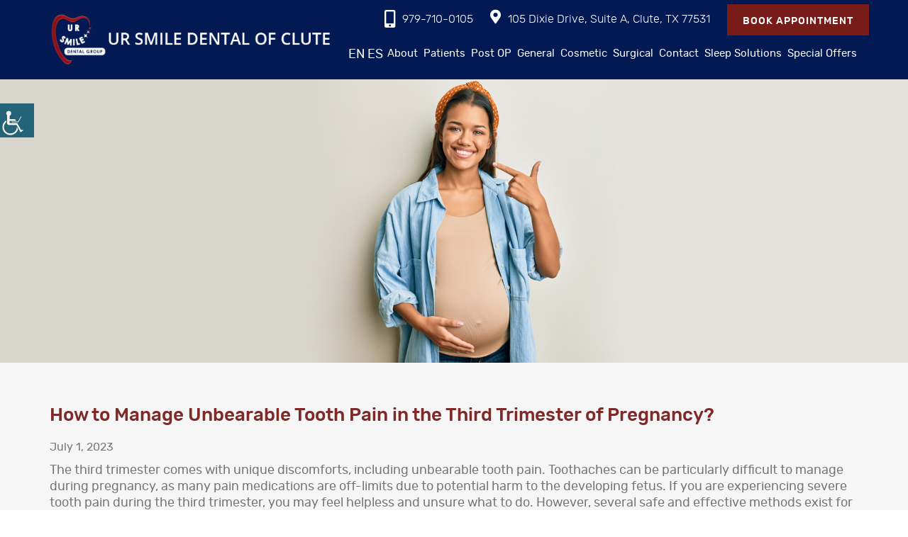

--- FILE ---
content_type: text/html; charset=UTF-8
request_url: https://www.ursmilefamilydental.com/how-to-manage-unbearable-tooth-pain-in-the-third-trimester-of-pregnancy/
body_size: 28094
content:


<!doctype html>

<html dir="ltr" lang="en-US" prefix="og: https://ogp.me/ns#">
<head><meta charset="UTF-8"><script>if(navigator.userAgent.match(/MSIE|Internet Explorer/i)||navigator.userAgent.match(/Trident\/7\..*?rv:11/i)){var href=document.location.href;if(!href.match(/[?&]nowprocket/)){if(href.indexOf("?")==-1){if(href.indexOf("#")==-1){document.location.href=href+"?nowprocket=1"}else{document.location.href=href.replace("#","?nowprocket=1#")}}else{if(href.indexOf("#")==-1){document.location.href=href+"&nowprocket=1"}else{document.location.href=href.replace("#","&nowprocket=1#")}}}}</script><script>(()=>{class RocketLazyLoadScripts{constructor(){this.v="1.2.6",this.triggerEvents=["keydown","mousedown","mousemove","touchmove","touchstart","touchend","wheel"],this.userEventHandler=this.t.bind(this),this.touchStartHandler=this.i.bind(this),this.touchMoveHandler=this.o.bind(this),this.touchEndHandler=this.h.bind(this),this.clickHandler=this.u.bind(this),this.interceptedClicks=[],this.interceptedClickListeners=[],this.l(this),window.addEventListener("pageshow",(t=>{this.persisted=t.persisted,this.everythingLoaded&&this.m()})),this.CSPIssue=sessionStorage.getItem("rocketCSPIssue"),document.addEventListener("securitypolicyviolation",(t=>{this.CSPIssue||"script-src-elem"!==t.violatedDirective||"data"!==t.blockedURI||(this.CSPIssue=!0,sessionStorage.setItem("rocketCSPIssue",!0))})),document.addEventListener("DOMContentLoaded",(()=>{this.k()})),this.delayedScripts={normal:[],async:[],defer:[]},this.trash=[],this.allJQueries=[]}p(t){document.hidden?t.t():(this.triggerEvents.forEach((e=>window.addEventListener(e,t.userEventHandler,{passive:!0}))),window.addEventListener("touchstart",t.touchStartHandler,{passive:!0}),window.addEventListener("mousedown",t.touchStartHandler),document.addEventListener("visibilitychange",t.userEventHandler))}_(){this.triggerEvents.forEach((t=>window.removeEventListener(t,this.userEventHandler,{passive:!0}))),document.removeEventListener("visibilitychange",this.userEventHandler)}i(t){"HTML"!==t.target.tagName&&(window.addEventListener("touchend",this.touchEndHandler),window.addEventListener("mouseup",this.touchEndHandler),window.addEventListener("touchmove",this.touchMoveHandler,{passive:!0}),window.addEventListener("mousemove",this.touchMoveHandler),t.target.addEventListener("click",this.clickHandler),this.L(t.target,!0),this.S(t.target,"onclick","rocket-onclick"),this.C())}o(t){window.removeEventListener("touchend",this.touchEndHandler),window.removeEventListener("mouseup",this.touchEndHandler),window.removeEventListener("touchmove",this.touchMoveHandler,{passive:!0}),window.removeEventListener("mousemove",this.touchMoveHandler),t.target.removeEventListener("click",this.clickHandler),this.L(t.target,!1),this.S(t.target,"rocket-onclick","onclick"),this.M()}h(){window.removeEventListener("touchend",this.touchEndHandler),window.removeEventListener("mouseup",this.touchEndHandler),window.removeEventListener("touchmove",this.touchMoveHandler,{passive:!0}),window.removeEventListener("mousemove",this.touchMoveHandler)}u(t){t.target.removeEventListener("click",this.clickHandler),this.L(t.target,!1),this.S(t.target,"rocket-onclick","onclick"),this.interceptedClicks.push(t),t.preventDefault(),t.stopPropagation(),t.stopImmediatePropagation(),this.M()}O(){window.removeEventListener("touchstart",this.touchStartHandler,{passive:!0}),window.removeEventListener("mousedown",this.touchStartHandler),this.interceptedClicks.forEach((t=>{t.target.dispatchEvent(new MouseEvent("click",{view:t.view,bubbles:!0,cancelable:!0}))}))}l(t){EventTarget.prototype.addEventListenerWPRocketBase=EventTarget.prototype.addEventListener,EventTarget.prototype.addEventListener=function(e,i,o){"click"!==e||t.windowLoaded||i===t.clickHandler||t.interceptedClickListeners.push({target:this,func:i,options:o}),(this||window).addEventListenerWPRocketBase(e,i,o)}}L(t,e){this.interceptedClickListeners.forEach((i=>{i.target===t&&(e?t.removeEventListener("click",i.func,i.options):t.addEventListener("click",i.func,i.options))})),t.parentNode!==document.documentElement&&this.L(t.parentNode,e)}D(){return new Promise((t=>{this.P?this.M=t:t()}))}C(){this.P=!0}M(){this.P=!1}S(t,e,i){t.hasAttribute&&t.hasAttribute(e)&&(event.target.setAttribute(i,event.target.getAttribute(e)),event.target.removeAttribute(e))}t(){this._(this),"loading"===document.readyState?document.addEventListener("DOMContentLoaded",this.R.bind(this)):this.R()}k(){let t=[];document.querySelectorAll("script[type=rocketlazyloadscript][data-rocket-src]").forEach((e=>{let i=e.getAttribute("data-rocket-src");if(i&&!i.startsWith("data:")){0===i.indexOf("//")&&(i=location.protocol+i);try{const o=new URL(i).origin;o!==location.origin&&t.push({src:o,crossOrigin:e.crossOrigin||"module"===e.getAttribute("data-rocket-type")})}catch(t){}}})),t=[...new Map(t.map((t=>[JSON.stringify(t),t]))).values()],this.T(t,"preconnect")}async R(){this.lastBreath=Date.now(),this.j(this),this.F(this),this.I(),this.W(),this.q(),await this.A(this.delayedScripts.normal),await this.A(this.delayedScripts.defer),await this.A(this.delayedScripts.async);try{await this.U(),await this.H(this),await this.J()}catch(t){console.error(t)}window.dispatchEvent(new Event("rocket-allScriptsLoaded")),this.everythingLoaded=!0,this.D().then((()=>{this.O()})),this.N()}W(){document.querySelectorAll("script[type=rocketlazyloadscript]").forEach((t=>{t.hasAttribute("data-rocket-src")?t.hasAttribute("async")&&!1!==t.async?this.delayedScripts.async.push(t):t.hasAttribute("defer")&&!1!==t.defer||"module"===t.getAttribute("data-rocket-type")?this.delayedScripts.defer.push(t):this.delayedScripts.normal.push(t):this.delayedScripts.normal.push(t)}))}async B(t){if(await this.G(),!0!==t.noModule||!("noModule"in HTMLScriptElement.prototype))return new Promise((e=>{let i;function o(){(i||t).setAttribute("data-rocket-status","executed"),e()}try{if(navigator.userAgent.indexOf("Firefox/")>0||""===navigator.vendor||this.CSPIssue)i=document.createElement("script"),[...t.attributes].forEach((t=>{let e=t.nodeName;"type"!==e&&("data-rocket-type"===e&&(e="type"),"data-rocket-src"===e&&(e="src"),i.setAttribute(e,t.nodeValue))})),t.text&&(i.text=t.text),i.hasAttribute("src")?(i.addEventListener("load",o),i.addEventListener("error",(function(){i.setAttribute("data-rocket-status","failed-network"),e()})),setTimeout((()=>{i.isConnected||e()}),1)):(i.text=t.text,o()),t.parentNode.replaceChild(i,t);else{const i=t.getAttribute("data-rocket-type"),s=t.getAttribute("data-rocket-src");i?(t.type=i,t.removeAttribute("data-rocket-type")):t.removeAttribute("type"),t.addEventListener("load",o),t.addEventListener("error",(i=>{this.CSPIssue&&i.target.src.startsWith("data:")?(console.log("WPRocket: data-uri blocked by CSP -> fallback"),t.removeAttribute("src"),this.B(t).then(e)):(t.setAttribute("data-rocket-status","failed-network"),e())})),s?(t.removeAttribute("data-rocket-src"),t.src=s):t.src="data:text/javascript;base64,"+window.btoa(unescape(encodeURIComponent(t.text)))}}catch(i){t.setAttribute("data-rocket-status","failed-transform"),e()}}));t.setAttribute("data-rocket-status","skipped")}async A(t){const e=t.shift();return e&&e.isConnected?(await this.B(e),this.A(t)):Promise.resolve()}q(){this.T([...this.delayedScripts.normal,...this.delayedScripts.defer,...this.delayedScripts.async],"preload")}T(t,e){var i=document.createDocumentFragment();t.forEach((t=>{const o=t.getAttribute&&t.getAttribute("data-rocket-src")||t.src;if(o&&!o.startsWith("data:")){const s=document.createElement("link");s.href=o,s.rel=e,"preconnect"!==e&&(s.as="script"),t.getAttribute&&"module"===t.getAttribute("data-rocket-type")&&(s.crossOrigin=!0),t.crossOrigin&&(s.crossOrigin=t.crossOrigin),t.integrity&&(s.integrity=t.integrity),i.appendChild(s),this.trash.push(s)}})),document.head.appendChild(i)}j(t){let e={};function i(i,o){return e[o].eventsToRewrite.indexOf(i)>=0&&!t.everythingLoaded?"rocket-"+i:i}function o(t,o){!function(t){e[t]||(e[t]={originalFunctions:{add:t.addEventListener,remove:t.removeEventListener},eventsToRewrite:[]},t.addEventListener=function(){arguments[0]=i(arguments[0],t),e[t].originalFunctions.add.apply(t,arguments)},t.removeEventListener=function(){arguments[0]=i(arguments[0],t),e[t].originalFunctions.remove.apply(t,arguments)})}(t),e[t].eventsToRewrite.push(o)}function s(e,i){let o=e[i];e[i]=null,Object.defineProperty(e,i,{get:()=>o||function(){},set(s){t.everythingLoaded?o=s:e["rocket"+i]=o=s}})}o(document,"DOMContentLoaded"),o(window,"DOMContentLoaded"),o(window,"load"),o(window,"pageshow"),o(document,"readystatechange"),s(document,"onreadystatechange"),s(window,"onload"),s(window,"onpageshow");try{Object.defineProperty(document,"readyState",{get:()=>t.rocketReadyState,set(e){t.rocketReadyState=e},configurable:!0}),document.readyState="loading"}catch(t){console.log("WPRocket DJE readyState conflict, bypassing")}}F(t){let e;function i(e){return t.everythingLoaded?e:e.split(" ").map((t=>"load"===t||0===t.indexOf("load.")?"rocket-jquery-load":t)).join(" ")}function o(o){function s(t){const e=o.fn[t];o.fn[t]=o.fn.init.prototype[t]=function(){return this[0]===window&&("string"==typeof arguments[0]||arguments[0]instanceof String?arguments[0]=i(arguments[0]):"object"==typeof arguments[0]&&Object.keys(arguments[0]).forEach((t=>{const e=arguments[0][t];delete arguments[0][t],arguments[0][i(t)]=e}))),e.apply(this,arguments),this}}o&&o.fn&&!t.allJQueries.includes(o)&&(o.fn.ready=o.fn.init.prototype.ready=function(e){return t.domReadyFired?e.bind(document)(o):document.addEventListener("rocket-DOMContentLoaded",(()=>e.bind(document)(o))),o([])},s("on"),s("one"),t.allJQueries.push(o)),e=o}o(window.jQuery),Object.defineProperty(window,"jQuery",{get:()=>e,set(t){o(t)}})}async H(t){const e=document.querySelector("script[data-webpack]");e&&(await async function(){return new Promise((t=>{e.addEventListener("load",t),e.addEventListener("error",t)}))}(),await t.K(),await t.H(t))}async U(){this.domReadyFired=!0;try{document.readyState="interactive"}catch(t){}await this.G(),document.dispatchEvent(new Event("rocket-readystatechange")),await this.G(),document.rocketonreadystatechange&&document.rocketonreadystatechange(),await this.G(),document.dispatchEvent(new Event("rocket-DOMContentLoaded")),await this.G(),window.dispatchEvent(new Event("rocket-DOMContentLoaded"))}async J(){try{document.readyState="complete"}catch(t){}await this.G(),document.dispatchEvent(new Event("rocket-readystatechange")),await this.G(),document.rocketonreadystatechange&&document.rocketonreadystatechange(),await this.G(),window.dispatchEvent(new Event("rocket-load")),await this.G(),window.rocketonload&&window.rocketonload(),await this.G(),this.allJQueries.forEach((t=>t(window).trigger("rocket-jquery-load"))),await this.G();const t=new Event("rocket-pageshow");t.persisted=this.persisted,window.dispatchEvent(t),await this.G(),window.rocketonpageshow&&window.rocketonpageshow({persisted:this.persisted}),this.windowLoaded=!0}m(){document.onreadystatechange&&document.onreadystatechange(),window.onload&&window.onload(),window.onpageshow&&window.onpageshow({persisted:this.persisted})}I(){const t=new Map;document.write=document.writeln=function(e){const i=document.currentScript;i||console.error("WPRocket unable to document.write this: "+e);const o=document.createRange(),s=i.parentElement;let n=t.get(i);void 0===n&&(n=i.nextSibling,t.set(i,n));const c=document.createDocumentFragment();o.setStart(c,0),c.appendChild(o.createContextualFragment(e)),s.insertBefore(c,n)}}async G(){Date.now()-this.lastBreath>45&&(await this.K(),this.lastBreath=Date.now())}async K(){return document.hidden?new Promise((t=>setTimeout(t))):new Promise((t=>requestAnimationFrame(t)))}N(){this.trash.forEach((t=>t.remove()))}static run(){const t=new RocketLazyLoadScripts;t.p(t)}}RocketLazyLoadScripts.run()})();</script>
<!--<meta http-equiv="Pragma" content="no-cache"><meta http-equiv="Cache-Control" content="no-cache"> -->



<meta name="viewport" content="width=device-width, initial-scale=1">

<link rel="profile" href="https://gmpg.org/xfn/11">

<meta http-equiv="X-UA-Compatible" content="IE=edge">



<meta name="robots" content="noodp"/>

<meta name="distribution" content="global">

<meta name="viewport" content="width=device-width, initial-scale=1, shrink-to-fit=no">




	<meta name="geo.position" content="29.0169739,-95.4211579">
<meta name="ICBM" content="29.0169739,-95.4211579">
<meta name="contactorganization" content="UR Smile Dental of Clute">
<meta name="contactstreetaddress" content="105 Dixie Dr Suite A">
<meta name="contactzipcode" content="77531">
<meta name="contactcity" content="Clute">
<meta name="geo.region" content="TX-USA">
<meta name="contactcountry" content="USA">
<meta name="contactphonenumber" content="979-710-0138">
<link rel="preload" href="https://www.ursmilefamilydental.com/wp-content/themes/theme21/fonts/ionicons.woff2?v=4.2.4" as="font" type="font/woff2" crossorigin />

<title>How to Manage Unbearable Tooth Pain in the Third Trimester of Pregnancy? | Blog</title><link rel="preload" data-rocket-preload as="image" href="https://www.ursmilefamilydental.com/wp-content/uploads/2023/07/How-to-Manage-Unbearable-Tooth-Pain-While-Pregnant-in-the-Third-Trimester.jpg" fetchpriority="high">

		<!-- All in One SEO 4.8.1 - aioseo.com -->
	<meta name="description" content="Tooth pain in the third trimester can be unbearable due to hormonal changes and other factors. But it can be managed with non-invasive treatments like ice packs and saltwater rinses." />
	<meta name="robots" content="max-image-preview:large" />
	<meta name="author" content="ursmilefamilydental_ADmEEn"/>
	<meta name="keywords" content="uncategorized" />
	<link rel="canonical" href="https://www.ursmilefamilydental.com/how-to-manage-unbearable-tooth-pain-in-the-third-trimester-of-pregnancy/" />
	<meta name="generator" content="All in One SEO (AIOSEO) 4.8.1" />
		<meta property="og:locale" content="en_US" />
		<meta property="og:site_name" content="UR Smile Dental of Clute" />
		<meta property="og:type" content="article" />
		<meta property="og:title" content="How to Manage Unbearable Tooth Pain in the Third Trimester of Pregnancy? | Blog" />
		<meta property="og:description" content="Tooth pain in the third trimester can be unbearable due to hormonal changes and other factors. But it can be managed with non-invasive treatments like ice packs and saltwater rinses." />
		<meta property="og:url" content="https://www.ursmilefamilydental.com/how-to-manage-unbearable-tooth-pain-in-the-third-trimester-of-pregnancy/" />
		<meta property="og:image" content="https://www.ursmilefamilydental.com/wp-content/uploads/2023/07/How-to-Manage-Unbearable-Tooth-Pain-While-Pregnant-in-the-Third-Trimester.jpg" />
		<meta property="og:image:secure_url" content="https://www.ursmilefamilydental.com/wp-content/uploads/2023/07/How-to-Manage-Unbearable-Tooth-Pain-While-Pregnant-in-the-Third-Trimester.jpg" />
		<meta property="og:image:width" content="1920" />
		<meta property="og:image:height" content="600" />
		<meta property="article:published_time" content="2023-07-01T07:58:57+00:00" />
		<meta property="article:modified_time" content="2023-07-17T05:46:25+00:00" />
		<meta name="twitter:card" content="summary" />
		<meta name="twitter:title" content="How to Manage Unbearable Tooth Pain in the Third Trimester of Pregnancy? | Blog" />
		<meta name="twitter:description" content="Tooth pain in the third trimester can be unbearable due to hormonal changes and other factors. But it can be managed with non-invasive treatments like ice packs and saltwater rinses." />
		<meta name="twitter:image" content="https://www.ursmilefamilydental.com/wp-content/uploads/2023/07/How-to-Manage-Unbearable-Tooth-Pain-While-Pregnant-in-the-Third-Trimester.jpg" />
		<!-- All in One SEO -->

<link rel='dns-prefetch' href='//translate.google.com' />

<style id='wp-emoji-styles-inline-css' type='text/css'>

	img.wp-smiley, img.emoji {
		display: inline !important;
		border: none !important;
		box-shadow: none !important;
		height: 1em !important;
		width: 1em !important;
		margin: 0 0.07em !important;
		vertical-align: -0.1em !important;
		background: none !important;
		padding: 0 !important;
	}
</style>
<link rel='stylesheet' id='wp-block-library-css' href='https://www.ursmilefamilydental.com/wp-includes/css/dist/block-library/style.min.css?ver=6.6.2' type='text/css' media='all' />
<style id='classic-theme-styles-inline-css' type='text/css'>
/*! This file is auto-generated */
.wp-block-button__link{color:#fff;background-color:#32373c;border-radius:9999px;box-shadow:none;text-decoration:none;padding:calc(.667em + 2px) calc(1.333em + 2px);font-size:1.125em}.wp-block-file__button{background:#32373c;color:#fff;text-decoration:none}
</style>
<style id='global-styles-inline-css' type='text/css'>
:root{--wp--preset--aspect-ratio--square: 1;--wp--preset--aspect-ratio--4-3: 4/3;--wp--preset--aspect-ratio--3-4: 3/4;--wp--preset--aspect-ratio--3-2: 3/2;--wp--preset--aspect-ratio--2-3: 2/3;--wp--preset--aspect-ratio--16-9: 16/9;--wp--preset--aspect-ratio--9-16: 9/16;--wp--preset--color--black: #000000;--wp--preset--color--cyan-bluish-gray: #abb8c3;--wp--preset--color--white: #ffffff;--wp--preset--color--pale-pink: #f78da7;--wp--preset--color--vivid-red: #cf2e2e;--wp--preset--color--luminous-vivid-orange: #ff6900;--wp--preset--color--luminous-vivid-amber: #fcb900;--wp--preset--color--light-green-cyan: #7bdcb5;--wp--preset--color--vivid-green-cyan: #00d084;--wp--preset--color--pale-cyan-blue: #8ed1fc;--wp--preset--color--vivid-cyan-blue: #0693e3;--wp--preset--color--vivid-purple: #9b51e0;--wp--preset--gradient--vivid-cyan-blue-to-vivid-purple: linear-gradient(135deg,rgba(6,147,227,1) 0%,rgb(155,81,224) 100%);--wp--preset--gradient--light-green-cyan-to-vivid-green-cyan: linear-gradient(135deg,rgb(122,220,180) 0%,rgb(0,208,130) 100%);--wp--preset--gradient--luminous-vivid-amber-to-luminous-vivid-orange: linear-gradient(135deg,rgba(252,185,0,1) 0%,rgba(255,105,0,1) 100%);--wp--preset--gradient--luminous-vivid-orange-to-vivid-red: linear-gradient(135deg,rgba(255,105,0,1) 0%,rgb(207,46,46) 100%);--wp--preset--gradient--very-light-gray-to-cyan-bluish-gray: linear-gradient(135deg,rgb(238,238,238) 0%,rgb(169,184,195) 100%);--wp--preset--gradient--cool-to-warm-spectrum: linear-gradient(135deg,rgb(74,234,220) 0%,rgb(151,120,209) 20%,rgb(207,42,186) 40%,rgb(238,44,130) 60%,rgb(251,105,98) 80%,rgb(254,248,76) 100%);--wp--preset--gradient--blush-light-purple: linear-gradient(135deg,rgb(255,206,236) 0%,rgb(152,150,240) 100%);--wp--preset--gradient--blush-bordeaux: linear-gradient(135deg,rgb(254,205,165) 0%,rgb(254,45,45) 50%,rgb(107,0,62) 100%);--wp--preset--gradient--luminous-dusk: linear-gradient(135deg,rgb(255,203,112) 0%,rgb(199,81,192) 50%,rgb(65,88,208) 100%);--wp--preset--gradient--pale-ocean: linear-gradient(135deg,rgb(255,245,203) 0%,rgb(182,227,212) 50%,rgb(51,167,181) 100%);--wp--preset--gradient--electric-grass: linear-gradient(135deg,rgb(202,248,128) 0%,rgb(113,206,126) 100%);--wp--preset--gradient--midnight: linear-gradient(135deg,rgb(2,3,129) 0%,rgb(40,116,252) 100%);--wp--preset--font-size--small: 13px;--wp--preset--font-size--medium: 20px;--wp--preset--font-size--large: 36px;--wp--preset--font-size--x-large: 42px;--wp--preset--spacing--20: 0.44rem;--wp--preset--spacing--30: 0.67rem;--wp--preset--spacing--40: 1rem;--wp--preset--spacing--50: 1.5rem;--wp--preset--spacing--60: 2.25rem;--wp--preset--spacing--70: 3.38rem;--wp--preset--spacing--80: 5.06rem;--wp--preset--shadow--natural: 6px 6px 9px rgba(0, 0, 0, 0.2);--wp--preset--shadow--deep: 12px 12px 50px rgba(0, 0, 0, 0.4);--wp--preset--shadow--sharp: 6px 6px 0px rgba(0, 0, 0, 0.2);--wp--preset--shadow--outlined: 6px 6px 0px -3px rgba(255, 255, 255, 1), 6px 6px rgba(0, 0, 0, 1);--wp--preset--shadow--crisp: 6px 6px 0px rgba(0, 0, 0, 1);}:where(.is-layout-flex){gap: 0.5em;}:where(.is-layout-grid){gap: 0.5em;}body .is-layout-flex{display: flex;}.is-layout-flex{flex-wrap: wrap;align-items: center;}.is-layout-flex > :is(*, div){margin: 0;}body .is-layout-grid{display: grid;}.is-layout-grid > :is(*, div){margin: 0;}:where(.wp-block-columns.is-layout-flex){gap: 2em;}:where(.wp-block-columns.is-layout-grid){gap: 2em;}:where(.wp-block-post-template.is-layout-flex){gap: 1.25em;}:where(.wp-block-post-template.is-layout-grid){gap: 1.25em;}.has-black-color{color: var(--wp--preset--color--black) !important;}.has-cyan-bluish-gray-color{color: var(--wp--preset--color--cyan-bluish-gray) !important;}.has-white-color{color: var(--wp--preset--color--white) !important;}.has-pale-pink-color{color: var(--wp--preset--color--pale-pink) !important;}.has-vivid-red-color{color: var(--wp--preset--color--vivid-red) !important;}.has-luminous-vivid-orange-color{color: var(--wp--preset--color--luminous-vivid-orange) !important;}.has-luminous-vivid-amber-color{color: var(--wp--preset--color--luminous-vivid-amber) !important;}.has-light-green-cyan-color{color: var(--wp--preset--color--light-green-cyan) !important;}.has-vivid-green-cyan-color{color: var(--wp--preset--color--vivid-green-cyan) !important;}.has-pale-cyan-blue-color{color: var(--wp--preset--color--pale-cyan-blue) !important;}.has-vivid-cyan-blue-color{color: var(--wp--preset--color--vivid-cyan-blue) !important;}.has-vivid-purple-color{color: var(--wp--preset--color--vivid-purple) !important;}.has-black-background-color{background-color: var(--wp--preset--color--black) !important;}.has-cyan-bluish-gray-background-color{background-color: var(--wp--preset--color--cyan-bluish-gray) !important;}.has-white-background-color{background-color: var(--wp--preset--color--white) !important;}.has-pale-pink-background-color{background-color: var(--wp--preset--color--pale-pink) !important;}.has-vivid-red-background-color{background-color: var(--wp--preset--color--vivid-red) !important;}.has-luminous-vivid-orange-background-color{background-color: var(--wp--preset--color--luminous-vivid-orange) !important;}.has-luminous-vivid-amber-background-color{background-color: var(--wp--preset--color--luminous-vivid-amber) !important;}.has-light-green-cyan-background-color{background-color: var(--wp--preset--color--light-green-cyan) !important;}.has-vivid-green-cyan-background-color{background-color: var(--wp--preset--color--vivid-green-cyan) !important;}.has-pale-cyan-blue-background-color{background-color: var(--wp--preset--color--pale-cyan-blue) !important;}.has-vivid-cyan-blue-background-color{background-color: var(--wp--preset--color--vivid-cyan-blue) !important;}.has-vivid-purple-background-color{background-color: var(--wp--preset--color--vivid-purple) !important;}.has-black-border-color{border-color: var(--wp--preset--color--black) !important;}.has-cyan-bluish-gray-border-color{border-color: var(--wp--preset--color--cyan-bluish-gray) !important;}.has-white-border-color{border-color: var(--wp--preset--color--white) !important;}.has-pale-pink-border-color{border-color: var(--wp--preset--color--pale-pink) !important;}.has-vivid-red-border-color{border-color: var(--wp--preset--color--vivid-red) !important;}.has-luminous-vivid-orange-border-color{border-color: var(--wp--preset--color--luminous-vivid-orange) !important;}.has-luminous-vivid-amber-border-color{border-color: var(--wp--preset--color--luminous-vivid-amber) !important;}.has-light-green-cyan-border-color{border-color: var(--wp--preset--color--light-green-cyan) !important;}.has-vivid-green-cyan-border-color{border-color: var(--wp--preset--color--vivid-green-cyan) !important;}.has-pale-cyan-blue-border-color{border-color: var(--wp--preset--color--pale-cyan-blue) !important;}.has-vivid-cyan-blue-border-color{border-color: var(--wp--preset--color--vivid-cyan-blue) !important;}.has-vivid-purple-border-color{border-color: var(--wp--preset--color--vivid-purple) !important;}.has-vivid-cyan-blue-to-vivid-purple-gradient-background{background: var(--wp--preset--gradient--vivid-cyan-blue-to-vivid-purple) !important;}.has-light-green-cyan-to-vivid-green-cyan-gradient-background{background: var(--wp--preset--gradient--light-green-cyan-to-vivid-green-cyan) !important;}.has-luminous-vivid-amber-to-luminous-vivid-orange-gradient-background{background: var(--wp--preset--gradient--luminous-vivid-amber-to-luminous-vivid-orange) !important;}.has-luminous-vivid-orange-to-vivid-red-gradient-background{background: var(--wp--preset--gradient--luminous-vivid-orange-to-vivid-red) !important;}.has-very-light-gray-to-cyan-bluish-gray-gradient-background{background: var(--wp--preset--gradient--very-light-gray-to-cyan-bluish-gray) !important;}.has-cool-to-warm-spectrum-gradient-background{background: var(--wp--preset--gradient--cool-to-warm-spectrum) !important;}.has-blush-light-purple-gradient-background{background: var(--wp--preset--gradient--blush-light-purple) !important;}.has-blush-bordeaux-gradient-background{background: var(--wp--preset--gradient--blush-bordeaux) !important;}.has-luminous-dusk-gradient-background{background: var(--wp--preset--gradient--luminous-dusk) !important;}.has-pale-ocean-gradient-background{background: var(--wp--preset--gradient--pale-ocean) !important;}.has-electric-grass-gradient-background{background: var(--wp--preset--gradient--electric-grass) !important;}.has-midnight-gradient-background{background: var(--wp--preset--gradient--midnight) !important;}.has-small-font-size{font-size: var(--wp--preset--font-size--small) !important;}.has-medium-font-size{font-size: var(--wp--preset--font-size--medium) !important;}.has-large-font-size{font-size: var(--wp--preset--font-size--large) !important;}.has-x-large-font-size{font-size: var(--wp--preset--font-size--x-large) !important;}
:where(.wp-block-post-template.is-layout-flex){gap: 1.25em;}:where(.wp-block-post-template.is-layout-grid){gap: 1.25em;}
:where(.wp-block-columns.is-layout-flex){gap: 2em;}:where(.wp-block-columns.is-layout-grid){gap: 2em;}
:root :where(.wp-block-pullquote){font-size: 1.5em;line-height: 1.6;}
</style>
<link data-minify="1" rel='stylesheet' id='google-language-translator-css' href='https://www.ursmilefamilydental.com/wp-content/cache/min/1/wp-content/plugins/google-language-translator/css/style.css?ver=1767882751' type='text/css' media='' />
<link data-minify="1" rel='stylesheet' id='wpgs-styles1-css' href='https://www.ursmilefamilydental.com/wp-content/cache/min/1/wp-content/plugins/gspeech/includes/css/gspeech.css?ver=1767882751' type='text/css' media='all' />
<link data-minify="1" rel='stylesheet' id='wpgs-styles2-css' href='https://www.ursmilefamilydental.com/wp-content/cache/min/1/wp-content/plugins/gspeech/includes/css/the-tooltip.css?ver=1767882751' type='text/css' media='all' />
<link rel='stylesheet' id='wpah-front-styles-css' href='https://www.ursmilefamilydental.com/wp-content/plugins/wp-accessibility-helper/assets/css/wp-accessibility-helper.min.css?ver=0.5.9.4' type='text/css' media='all' />
<link data-minify="1" rel='stylesheet' id='theme-21-style-css' href='https://www.ursmilefamilydental.com/wp-content/cache/min/1/wp-content/themes/theme21/style.css?ver=1767882751' type='text/css' media='all' />
<style id='rocket-lazyload-inline-css' type='text/css'>
.rll-youtube-player{position:relative;padding-bottom:56.23%;height:0;overflow:hidden;max-width:100%;}.rll-youtube-player:focus-within{outline: 2px solid currentColor;outline-offset: 5px;}.rll-youtube-player iframe{position:absolute;top:0;left:0;width:100%;height:100%;z-index:100;background:0 0}.rll-youtube-player img{bottom:0;display:block;left:0;margin:auto;max-width:100%;width:100%;position:absolute;right:0;top:0;border:none;height:auto;-webkit-transition:.4s all;-moz-transition:.4s all;transition:.4s all}.rll-youtube-player img:hover{-webkit-filter:brightness(75%)}.rll-youtube-player .play{height:100%;width:100%;left:0;top:0;position:absolute;background:url(https://www.ursmilefamilydental.com/wp-content/plugins/wp-rocket/assets/img/youtube.png) no-repeat center;background-color: transparent !important;cursor:pointer;border:none;}
</style>
<script type="text/javascript" src="https://www.ursmilefamilydental.com/wp-includes/js/jquery/jquery.min.js?ver=3.7.1" id="jquery-core-js"></script>
<script type="rocketlazyloadscript" data-rocket-type="text/javascript" data-rocket-src="https://www.ursmilefamilydental.com/wp-includes/js/jquery/jquery-migrate.min.js?ver=3.4.1" id="jquery-migrate-js"></script>
<script type="rocketlazyloadscript" data-minify="1" data-rocket-type="text/javascript" data-rocket-src="https://www.ursmilefamilydental.com/wp-content/cache/min/1/wp-content/plugins/gspeech/includes/js/color.js?ver=1767882751" id="wpgs-script1-js"></script>
<script type="text/javascript" src="https://www.ursmilefamilydental.com/wp-content/plugins/gspeech/includes/js/jQueryRotate.2.1.js?ver=3.12.3" id="wpgs-script2-js"></script>
<script type="rocketlazyloadscript" data-minify="1" data-rocket-type="text/javascript" data-rocket-src="https://www.ursmilefamilydental.com/wp-content/cache/min/1/wp-content/plugins/gspeech/includes/js/easing.js?ver=1767882751" id="wpgs-script3-js"></script>
<script type="text/javascript" src="https://www.ursmilefamilydental.com/wp-content/plugins/gspeech/includes/js/mediaelement-and-player.min.js?ver=3.12.3" id="wpgs-script4-js"></script>
<link rel="https://api.w.org/" href="https://www.ursmilefamilydental.com/wp-json/" /><link rel="alternate" title="JSON" type="application/json" href="https://www.ursmilefamilydental.com/wp-json/wp/v2/posts/13652" /><link rel="EditURI" type="application/rsd+xml" title="RSD" href="https://www.ursmilefamilydental.com/xmlrpc.php?rsd" />
<meta name="generator" content="WordPress 6.6.2" />
<link rel='shortlink' href='https://www.ursmilefamilydental.com/?p=13652' />
<link rel="alternate" title="oEmbed (JSON)" type="application/json+oembed" href="https://www.ursmilefamilydental.com/wp-json/oembed/1.0/embed?url=https%3A%2F%2Fwww.ursmilefamilydental.com%2Fhow-to-manage-unbearable-tooth-pain-in-the-third-trimester-of-pregnancy%2F" />
<link rel="alternate" title="oEmbed (XML)" type="text/xml+oembed" href="https://www.ursmilefamilydental.com/wp-json/oembed/1.0/embed?url=https%3A%2F%2Fwww.ursmilefamilydental.com%2Fhow-to-manage-unbearable-tooth-pain-in-the-third-trimester-of-pregnancy%2F&#038;format=xml" />
<style>p.hello{font-size:12px;color:darkgray;}#google_language_translator,#flags{text-align:left;}#google_language_translator{clear:both;}#flags{width:165px;}#flags a{display:inline-block;margin-right:2px;}#google_language_translator a{display:none!important;}div.skiptranslate.goog-te-gadget{display:inline!important;}.goog-te-gadget{color:transparent!important;}.goog-te-gadget{font-size:0px!important;}.goog-branding{display:none;}.goog-tooltip{display: none!important;}.goog-tooltip:hover{display: none!important;}.goog-text-highlight{background-color:transparent!important;border:none!important;box-shadow:none!important;}#google_language_translator{display:none;}#google_language_translator select.goog-te-combo{color:#32373c;}div.skiptranslate{display:none!important;}body{top:0px!important;}#goog-gt-{display:none!important;}font font{background-color:transparent!important;box-shadow:none!important;position:initial!important;}#glt-translate-trigger{left:20px;right:auto;}#glt-translate-trigger > span{color:#ffffff;}#glt-translate-trigger{background:#f89406;}.goog-te-gadget .goog-te-combo{width:100%;}</style><link rel="pingback" href="https://www.ursmilefamilydental.com/xmlrpc.php"><style type="text/css">.recentcomments a{display:inline !important;padding:0 !important;margin:0 !important;}</style><link rel="icon" href="https://www.ursmilefamilydental.com/wp-content/uploads/2021/06/favicon.png" sizes="32x32" />
<link rel="icon" href="https://www.ursmilefamilydental.com/wp-content/uploads/2021/06/favicon.png" sizes="192x192" />
<link rel="apple-touch-icon" href="https://www.ursmilefamilydental.com/wp-content/uploads/2021/06/favicon.png" />
<meta name="msapplication-TileImage" content="https://www.ursmilefamilydental.com/wp-content/uploads/2021/06/favicon.png" />
<script type="application/ld+json">
{
  "@context": "https://schema.org",
  "@type": "BlogPosting",
  "mainEntityOfPage": {
    "@type": "WebPage",
    "@id": "https://www.ursmilefamilydental.com/how-to-manage-unbearable-tooth-pain-in-the-third-trimester-of-pregnancy/"
  },
  "headline": "How to Manage Unbearable Tooth Pain in the Third Trimester of Pregnancy?",
  "description": "Tooth pain in the third trimester can be unbearable due to hormonal changes and other factors. But it can be managed with non-invasive treatments like ice packs and saltwater rinses.",
  "image": "https://www.ursmilefamilydental.com/wp-content/uploads/2023/07/How-to-Manage-Unbearable-Tooth-Pain-While-Pregnant-in-the-Third-Trimester.jpg",  
  "author": {
    "@type": "Organization",
    "name": "UR Smile Dental of Clute",
    "url": "https://www.ursmilefamilydental.com/"
  },  
  "publisher": {
    "@type": "Organization",
    "name": "UR Smile Dental of Clute",
    "logo": {
      "@type": "ImageObject",
      "url": "https://www.ursmilefamilydental.com/wp-content/uploads/2021/12/Horizontal-logo-01-1.png"
    }
  },
  "datePublished": "2023-07-01",
  "dateModified": "2023-07-11"
}
</script><noscript><style id="rocket-lazyload-nojs-css">.rll-youtube-player, [data-lazy-src]{display:none !important;}</style></noscript><script type="rocketlazyloadscript">
var $=jQuery;
</script>

<link data-minify="1" type="text/css" href="https://www.ursmilefamilydental.com/wp-content/cache/min/1/wp-content/themes/theme21/css/bootstrap.min.css?ver=1767882751" rel="stylesheet">


<link data-minify="1" type="text/css" href="https://www.ursmilefamilydental.com/wp-content/cache/min/1/wp-content/themes/theme21/css/style.css?ver=1767882751" rel="stylesheet" />

<link data-minify="1" type="text/css" href="https://www.ursmilefamilydental.com/wp-content/cache/min/1/wp-content/themes/theme21/css/responsive.css?ver=1767882751" rel="stylesheet" />



<link data-minify="1" type="text/css" href="https://www.ursmilefamilydental.com/wp-content/cache/min/1/wp-content/themes/theme21/css/color/custom-styles.css?ver=1767882751" rel="stylesheet" />


<script src="https://www.ursmilefamilydental.com/wp-content/themes/theme21/js/bannerowlcarousel.js"></script>





	

		
        <style type="text/css">

            .ui-datepicker tbody td.ui-state-disabled span { color: #7b7b7b; }

.hmaboutcoldesc {color: #666666;}
.hmaboutcoldesc p a {
    color: #021853;
    text-decoration: underline;
}
.hmaboutcoldesc p a:hover {color: #781c1a;}
.hmservice-section .hmservicecol1 { /*background: linear-gradient(to right, #994545 0%,#781c1a 100%);*/ background: linear-gradient(to right, #7B2523 0%,#7B2523 100%); }

.hmteaminbox h3 a { color: #781c1a; }

.hmteaminbox h3 a:hover { color: #001d57; }

.servicdetalis-row, .serviceblock { padding: 30px 0; }

.servheadicon, .hmserviceicon { background-size: contain; }

.servicedecs h1, .blogdetailsbox h1 {color: #7d2a28;}

.btn, .btn:focus, .teasebtn, .teasebtn:focus, .button, .button:focus, .pager li > a, .pager li > span, .pager li > a:focus, .pager li > span:focus, .contactpageform .custombtnsave, .contactpageform .custombtnsave:focus, .bookaptmntform .custombtnsave, .bookaptmntform .custombtnsave:focus {background: #7B2523;}

.btn:hover, .teasebtn:hover, .button:hover, .pager li > a:hover, .bloglist .hmblogblock .button:hover, .otherbloglist .hmblogblock .button:hover, .contactpageform .custombtnsave:hover, .bookaptmntform .custombtnsave:hover {background: #021853;}

.home #container {padding-top:0px;min-height: inherit;}

.home #header {background-color: transparent;}

.topbar .headtopblock, .topbar .headbookbox {background: none;}

.headbookbox .headbook { color: #ffffff; background-color: #781c1a; padding: 14px 22px 10px 22px; line-height: 20px; }

.home .headbookbox .headbook:hover { background-color: #021853;color: #fff; }

.home.fixed .headbookbox .headbook:hover, .headbookbox .headbook:hover { background-color: #ababab;color: #fff;}

.topbar .headcol1 { padding: 0; position: absolute; top: 57px; right: 15px; float: none; width: auto; z-index: 12; }

.topbar .headcol {width: 100%;text-align: right;}

.headtopblock .headsocial { float: none; display: inline-block; vertical-align: top; }

.topbar .headcol1 .headbookbox {padding: 0;text-align: right;}

.header-right nav#mainNav {padding-right: 210px;}

#nav > li > a {padding: 8px 2px;}

.teaserBanner  .teasercaption:before {background-color: rgba(255, 255, 255, 0.7) !important;}

#header #logo { padding: 0; margin-top: -40px; }

#header .header-inner {padding-bottom: 16px;}

.home.fixed #header, .fixed #header {background-color: rgb(2 25 83 / 75%);}

.headcalllink .fas, .headtopmaplink .fas {color: #fff;}

.home .headcalllink:hover, .home .headtopmaplink:hover, .home  #header .socialmedia li a:hover {color: #021853;}

.home.fixed .headcalllink:hover, .home.fixed .headtopmaplink:hover, .home.fixed #header .socialmedia li a:hover, .headcalllink:hover, .headtopmaplink:hover, #header .socialmedia li a:hover {color: #ababab;}

#nav > li > a:before {background-color: #781c1a;}

#header .topbar .container-fluid {position: relative;}

.menu-icon, .menu-icon:focus {color: #fff;}

.menu-icon.open, .menu-icon:hover {color: #ababab;}

.hmadvgesection .hmbookcol {background: #021953;}

.hmbookappbox h1, .hmbookappbox h2 {color: #fff;}

.hmbannerform .aawfieldcol input, .hmbannerform .aawfieldcol input:focus, .hmbannerform .aawfieldcol textarea, .hmbannerform .aawfieldcol textarea:focus, .hmbannerform .aawfieldcol select, .hmbannerform .heapBox .holder, .hmbannerform .aawformradiobox {border-color: #fff;}

.hmbannerform .aawformradiocol input[type="radio"]:checked + label {background-color: #781c1a;}

.hmbannerform .custombtnsave { background-color: #781c1a; color: #ffffff; }

.hmbannerform .custombtnsave:hover { color: #781c1a; background-color: #ffffff; }

.single-service .innerbanner { background-position: top center; }

.headtopmaplink .fas { font-size:20px; }

#logo { width: 300px; }

.header-right  { margin-left: -300px; }

.footer-inner .footcol2 { background:linear-gradient(to right, #021953 0%,#021953 100%) }

.footerbookform .aawfieldcol input, .footerbookform .aawfieldcol input:focus, .footerbookform .aawfieldcol textarea, .footerbookform .aawfieldcol textarea:focus, .footerbookform .aawfieldcol select, .footerbookform .heapBox .holder, .footerbookform .aawformradiobox { border-color: #fff; }

.footerbookform .aawformradiocol input[type="radio"]:checked + label { background-color: #781c1a; }

.footerbookform .custombtnsave { background-color:#781c1a; }





.landinglayout1 #header #logo, .landinglayout2 #header #logo, .landinglayout3 #header #logo, .landinglayout4 #header #logo {

    margin-top: 0;

}

.footerbookform .ui-datepicker-trigger .sprite::before,  .footerbookform .heapBox .handler::before{color:#fff}

.landing-header .headcalllink:hover, .landing-header .headtopmaplink:hover, .landing-header .socialmedia li a:hover{color:#ababab}

.footblock h3{color: #fff;}

.footsocial li a{color: #fff;}

.footsocial li a:hover{color: #781c1a;}

.slconblockopt3 .slbookformrow {

    background: #781c1a;

}

.slconblockopt3 .aawformblock .aawfieldcol input, .slconblockopt3 .aawformblock .aawfieldcol input:focus, .slconblockopt3 .aawformblock .aawfieldcol textarea, .slconblockopt3 .aawformblock .aawfieldcol textarea:focus, .slconblockopt3 .aawformblock .aawfieldcol select, .slconblockopt3 .aawformblock .aawformradiocol label, .slconblockopt3 .aawformblock .heapBox .holder, .slconblockopt3 .aawformblock .aawformradiobox {

    border-color: #fff;

}

.slconblockopt3 .aawformblock .ui-datepicker-trigger .sprite:before, .slconblockopt3 .aawformblock .heapBox .handler:before {

    color: #fff;

}

.hmbannerform .ui-datepicker-trigger .sprite::before, .hmbannerform .heapBox .handler::before{

color:#fff

}
.hmservicebox h3 a:hover, .footadd a:hover, .footmail a:hover, .footcall a:hover, .footsocial li a:hover{color: #6984d0;}

.innerbanner{background-size: cover;}
#container { padding-top: 160px;}
.postid-12568 .serviceblock span {
    color: #777 !important;
}
.hmteaminbox {
    min-height: 240px;
}
.hmreadmorebtm .button, .hmreadmorebtm .button:focus {
    position: absolute;
    top: 46%;
}
a.nturl.single-language {
	display: inline-block;
	position: relative;
	top: 10px;
}
.menuPart.cf {
	display: inline-block;
}
.hmprmoplantitle h3 {
	font-size: 24px;
}
.flag {
	color: #fff;
}
.flag:hover {
	color: #781c1a;
}
.translated-ltr .mobilecallnow i {position: relative;top: 5px;}
.home.fixed .flag:hover {
	color: #ababab;
}
.hmprmoplantitle {
	display: table-cell;
	height: 150px;
	vertical-align: middle;
	padding: 10px 5px;
}
.hmprmoplanrow {
	background-color: #021853;
	color: white;
}
.hmprmoplantitle h3 a {
	color: white;
}
.hmprmoplantitle h3 a:hover {
	color: #ababab;
}
#goog-gt-tt {
	color: #222;
	background-color: #ffffff;
	border: 1px solid #eee;
	box-shadow: 0 4px 16px rgba(0,0,0,.2);
	-moz-box-shadow: 0 4px 16px rgba(0,0,0,.2);
	-webkit-box-shadow: 0 4px 16px rgba(0,0,0,.2);
	display: none;
	font-family: arial;
	font-size: 0pt !important;
	width: 1px !important;
	padding: 0px !important;
	position: relative !important;
	z-index: -1 !important;
	top: 0 !important;
	left: 0 !important;
}
.hmpromolist .item {
	width: 100%;
	display: table;
	height: 250px;
}
.hmprmoplanrow {
	background-color: #021853;
	color: white;
	display: table-cell;
	vertical-align: middle;
}
.hmprmoplantitle {
	height: auto;
}

.d-table{position: relative;display: table;width: 100%;height: 360px;background-size: cover;background-position: center center;vertical-align: middle;text-align: center;}

.prmoplanbox:hover .d-table-call { transform: translateY(-50%); top: 50%; bottom: auto; }

.d-table-call { vertical-align: middle; position: absolute; z-index: 2; padding: 0 0; transition: 0.5s all; right: 0; left: 0; top: auto; bottom: 0; color:#fff;padding:15px;}

.d-table::before{content: "";position: absolute;width: 100%;height: 100%;background-color: #781c1a;opacity: 0.3;z-index: 1;top:0;left: 0;transition: 0.4s all}

.prmoplanbox::after{z-index: 3}

.prmoplansubbox{display: block;}

.prmoplansubbox p{display: block;height: auto; display: none;}

.hmpromoslider .prmoplanbox:hover .d-table{vertical-align:middle;}

.hmpromoslider .prmoplanbox:hover::before{opacity: 1}

.prmoplanbox:hover .prmoplansubbox p { display: block; padding: 0 5px; }

.prmoplanbox::after {
	content: '';
	position: absolute;
	bottom: 0;
	right: 0;
	width: 0;
	height: 0;
	border-style: solid;
	border-width: 32px 32px 0 0;
	border-color: #781c1a #ffffff transparent transparent;
	-webkit-transition: all 0.3s ease-in-out;
	-moz-transition: all 0.3s ease-in-out;
	-ms-transition: all 0.3s ease-in-out;
	-o-transition: all 0.3s ease-in-out;
	transition: all 0.3s ease-in-out;
}
.prmoplanbox:hover::after {
	border-color:#021853  #ffffff transparent transparent;
}

.teasertext {max-width: 500px;}


.find-us-list li {
    float: left;
    width: 33.3%;
}
.translated-ltr #nav > li > a {padding: 8px 3px;font-size: 13px;}
.page-template-default .entry-header h1 {
    text-align: center;
    margin-bottom: 30px;
    font-size: 30px;
}
.home .footer-inner .footcol2 {
    display: flex;
    align-items: center;
    flex-wrap: wrap;
}
.home .footbookblock {
    padding: 15px 20px !important;
}
#promopopup{padding-right: 0px !important;}
#promopopup .modal-body{padding: 0px;}
#promopopup .close{position: absolute;top: -15px;right: -15px;width: 30px;height: 30px;background: #fff;z-index: 9;border-radius: 50%;opacity: 1;}
#promopopup .close:hover{background: #781c1a;color: #fff;}
#promopopup .modal-header{padding: 0;border-bottom: 0px;}
#promopopup .modal-dialog{max-width: 655px;margin: 0 auto;width: 100%;padding: 0px 15px;top: 50%;-webkit-transform: translate(-50%);-ms-transform: translate(-50%);-o-transform: translate(-50%);transform: translate(-50%);transform: translateY(-50%);}
.modal-body img {
	width: 100%;
}
.blogdetpagin .pagination{width:100%;}
.blogdetpagin .pagination .pager{text-align:right;}
.blogdetpagin .pagination .row {
  display: flex;
  flex-wrap: wrap;
  align-items: center;
}

.single-post .hmbookform {
    position: absolute;
    z-index: 10;
    max-width: 500px;
    width: 100%;
    height: auto;
    background: #021953;
    padding: 15px 15px;
    top: 50%;
    right: 20px;
    transform: translateY(-50%);
}
.single-post .hmbookform .hmbannerform .aawfieldcol {
    width: 100%;
}
.single-post .row.hmpromostitle{text-align:center;}
.single-post .row.hmpromostitle h2{margin-bottom:20px;}
.single-post .partners-section {
    padding: 40px 0px;
}
.single-post .partners-section h2{margin-bottom:20px;text-align:center;}
.single-post .hmlogosilder .owl-item .item{width:100%;max-width:154px;margin:0 auto;}
.detailinnerbanner.mostviewblogimg{
    min-height: 500px;
    height: auto;
    background-size: cover;
    background-repeat: no-repeat;
    background-position: 100% 50%;
}
.mostviewblogimg img{visibility:hidden;}
.detailinnerbanner.mostviewblogimg{position:relative;}
.callnow {
  display: flex;
  flex-wrap: wrap;
  justify-content: center;
  margin-top: 20px;
}
.callnow span {
  display: block;
  color: #7B2523;
  font-size: 20px;
  font-weight: 500;
  padding-right:10px;
}
.callnow a,.callnow a:focus {
  color: #021853;
  font-size: 20px;
  font-weight: 500;
}
.callnow a:hover, .callnow .headcalllink:hover .fas{color: #7B2523;}
.callnow .headcalllink .fas{color: #021853;}
.postid-12907 .callnow{margin-bottom:20px;}
.postid-12916 .callnow{margin-bottom:20px;}
.blog-section .col-md-4.col-sm-4.col-xs-12 .row {
    height: 490px;
    overflow: scroll;
    overflow-x: hidden;
}
.hmblogsmdesc p { color: #777; }
.loc-iframe{text-align:center;}
.loc-iframe iframe{max-width:100%;}
.aawformblock .heapBox .handler:before {
    display: block !important;
}
.patientform {margin: 0; padding: 0; display: flex; justify-content: center; flex-wrap: wrap; }
.patientform li {list-style: none; width: 33.33%; float: left; text-align: center;  padding: 0 10px;}
.patientform li a {padding: 10px 10px; background-color: #021953; display: flex; width: 100%; color: #fff; margin: 0 0 10px; min-height: 67px; vertical-align: middle; justify-content: center; align-items: center; }
.patientform li a:hover {background-color: #781c1a; color: #fff; }
.blogdetailsbox ul {padding-left: 40px;}
#nav ul ul {left: 260px;}
.beforeafterblock {
    max-width: 100%;
 }
.bfraft-imglist2 {
    width: 100%;
    justify-content: center;
    display: flex;
    flex-wrap: wrap;
}
.teamselist {
    display: flex;
    justify-content: center;
    flex-wrap: wrap;
}
.footmail span {
    color: #fff;
    font-size: 16px;
}
/*.teaserBanner .owl-item:nth-child(10) .teasertext {
	position: relative;
	bottom: 90px;
	background: rgba(255,255,255,0.7);
	padding: 20px 15px;
}*/
.hmreviewsection {
	background-position: center right;
}

.hmservicethumb {
opacity: 1 !important;
}
.insurance-1 li {
	width: 50%;
	padding-left: 10px;
	padding-right: 15px;
	float: left;
}
.blogdetailsbox ul li {
	margin-bottom: 5px;
}
.blogdetailsbox ul li:last-child {
	margin-bottom: 0;
}
.hmlogo-silder .owl-item .item {
	width: 100%;
	display: table;
	height: 100%;
}
.hmlogo-silder .hmlogobox img {
	width: 60%;
	display: inherit;
	height: auto;
	margin: 0 auto;
}

.hmservicerow.vCenter {
    display: grid;
    place-items: center;
}
.hmservicethumb {
    visibility: visible!important;
}

.tab_content {
    width: 50%;
color: #404040;
}
.tabs_menu {
    width: 50%;
}
.tab_div {
    display: flex;
    justify-content: center;
}
.tabs  li {
   color: #781c1a;
    font-size: 27px;
   padding: 35px 0 35px 35px;
    border-left: 1px solid #fff;
cursor: -webkit-grab; cursor: grab;
}
.tab_div li {
    list-style: none;
}

 .hmtabsection {
    background: #ababab;
   padding: 30px 0px 60px 0px;
}

.tab-title h2 {
    color: #021953;
}
.tab-title {
    text-align: center;
    margin: 30px;
}
.tab_content ul {
    padding: 0;
    width: 100%;
}
ul.tabs {
    padding: 0;
}
.tab_content {
    width: 50%;
    color: #404040;
    margin: auto;
    display: grid;
    place-items: end;
}
.tab_content .item {
    width: 50%;
}
.tab_content a {
    color: #ffffff;
    background-color: #781c1a;
    padding: 14px 22px 10px 22px;
    line-height: 20px;
}
.myClickState {
 border-left: 10px solid #781c1a !important;
}
div#tab2_content {
    margin: auto;
}
.tab_content li {
    margin-bottom: 5px;
    font-size: 18px;
}
.tab_content p {
    margin: 0 0 25px;
}
.tab_content a:hover {
    background: #021953!important;
}
.faq-section h2 {
    margin-top: 0;
}
.faq-section {
    padding-bottom: 30px;
}
.flyer {
	max-width: 550px;
	margin: auto;
}
.gallerylist {justify-content: center;display: block;}
.single-service .innerbanner {position: relative;z-index: 1;}
.single-service .innerbanner:after {
    z-index: -1;
    opacity: 0.5;
}
.single-service .inbancaption h1 {
    text-transform: inherit;
    font-weight: 500;
}
.inbancaption .inbancaptext-desc {padding-top: 10px;}
.powbytxt {color: #666666;}
.copyright {color: #404040;}
.footadd a i { padding-right:8px;}
.footmail a i { padding-right:8px;} 
.footcall a i { padding-right:8px;} 
.subtitleformnote {
	font-size: 14px;
	font-weight: 400;
	display: block;
	margin-bottom: 20px;
	text-align: center;
	color: #E85C5C;
}
.hmbookappbox h1, .hmbookappbox h2 { margin: 0 0 0px;}
.hmbookform {
	padding-top: 20px;
}
.contact-title {
  padding-bottom: 20px;
}
.footer-inner .footcol1 { min-height: 793px;}
.white-div_accessibility_color .tab_content a {
  color: #ffffff !important;
  background-color: #781c1a !important;
}
.white-div_accessibility_color #tab1_content {background-color: transparent !important; }
.white-div_accessibility_color #logo > a img {
	background-color: #000 !important;
}
.white-div_accessibility_color .hmtabsection .tabs-btn a  {background-color: #781c1a !important; color:#fff !important; }

.black-div_accessibility_color .tab_content a {
	color: #ffffff !important;
	background-color: #781c1a !important;
  }
  .black-div_accessibility_color #tab1_content {background-color: transparent !important; }
  .black-div_accessibility_color #logo > a img {
	  background-color: #000 !important;
  }
  .black-div_accessibility_color .hmtabsection .tabs-btn a  {background-color: #781c1a !important; color:#fff !important; }
.btn { background: #7B2523 !important; color:#fff !important;}
button.close_container { background: #781c1a !important;}
.white-div_accessibility_color .aawformradiocol input[type="radio"]:checked + label {
	background-color: #781c1a !important;
	color: #fff !important;
}
.bookaptmntform .custombtnsave {
	background-color: #021853 !important;
	color: #ffffff !important;
}
.black-div_accessibility_color .hmreviewsection .col-md-12{background-color: transparent !important;}
.owl-carousel .owl-dots .owl-dot span {
	background-color: #781c1a !important;
}
.owl-carousel .owl-dots .owl-dot.active span { background-color: #021853 !important; }

.indexBanner .teaserBanner {display: block; overflow:hidden; height: 700px; background-color: #fff; }
.indexBanner .teaserBanner:after {content: "";display: block;clear: both;}
.indexBanner .teaserBanner > .item {background-color: #fff; display: none;}
.indexBanner .teaserBanner > .item:first-child {display: block;}

.aawformblock .aawfieldcol > label {
	color: #021853;
	font-weight: 400;
}
.hmbannerform .aawformblock .aawfieldcol > label , .footerbookform .aawformblock .aawfieldcol > label {
	color: #fff;
	font-weight: 400;
}
.white-div_accessibility_color .div#tab2_content { background-color: transparent !important;}
.white-div_accessibility_color #tab3_content { background-color: transparent !important;}

.black-div_accessibility_color .div#tab2_content { background-color: transparent !important;}
.black-div_accessibility_color #tab3_content { background-color: transparent !important;}
.hmblogslider .hmblogblock {    margin-bottom: 20px; }

.hmgalleryslider .owl-dots { display:block;}
.hmservicebox {padding-bottom: 30px; }
.bookapp-section .bookappblock {
    padding-bottom: 20px;
}
.hmblogslider.owl-carousel .owl-dots, .hmgalleryslider.owl-carousel .owl-dots { position: relative; }
.owl-carousel .owl-dots { position: relative; }
.hmgalleryslider.owl-carousel .owl-stage-outer, .hmgalleryslider.owl-carousel .owl-stage { height: 250px; }
.teaserBanner.owl-carousel .owl-dots { bottom: 30px; position: absolute; }
.teaserBanner.owl-carousel .owl-nav .owl-prev { left: 15px; }
.teaserBanner.owl-carousel .owl-nav .owl-next { right: 15px; }
.footform h2 { margin-bottom: 20px; }

.row.hmpromolist.special {
	width: 100%;
	max-width: 100%;
	display: flex;
	flex-wrap: wrap;
	justify-content: center;
}
.row.hmpromolist.special .prmoplanbox.d-table {
	margin-bottom: 30px;
}
.row.hmpromolist.special .col-lg-4.col-md-4.col-sm-6.col-xs-12:last-child .prmoplanbox.d-table{
	margin-bottom: 0px;
}
.page-id-14149 .about-section {
	background-color: #fff;
}
.teaserBanner .teasercaption::before {
	background-color: rgba(0, 0, 0, 0.7) !important;
}
.teaserBanner .teasercaption .teastitle {
	color: #fff;
}
.teasertext p {
	color: #021953;
}
.postid-14204 ol li {margin-bottom:10px; }
.blogdetailsbox ul li {
	list-style: disc;
}
.postid-14210 .blogdetailsbox ol li::marker {
	font-weight: bold;
}
.thinbnr  {
background: red;
  padding: 10px;
  text-align: center;
  color: #fff;
display: none;
}
.thinbnr p{margin-bottom: 0; }
.single-post #container {
    padding-top: 116px;
}
        </style>

    


    
        <style type="text/css">

            @media (min-width: 768px) {

#header .topbar .container-fluid {width: 750px;}

}

@media (max-width: 1399px) {
.single-post #container {padding-top: 112px;}
}

@media (max-width: 1365px) {
#nav > li:nth-child(5) .sub-menu {
	width: 173px;
}
#nav ul{	width: 250px;}
#nav ul ul {left: 250px;}
.teasertext{max-width: 420px;}
}
@media (max-width: 1199px) {
.innerbanner {
    background-position: center top;
}

}
@media (min-width: 992px) {



#header .topbar .container-fluid {width: 970px;}



}



@media (min-width: 1200px) {
#header .topbar .container-fluid {width: 1170px;}

#header #logo{width: 400px;}

.header-right {margin-left: -400px;padding: 0 0 0 400px;}
#nav > li > a {
	font-size: 15px;
}
}

@media (min-width: 1400px) {
.container {
	width: 1270px;
}

#header #logo{width: 450px;}
.header-right {margin-left: -450px;padding: 0 0 0 450px;}
#nav > li > a {
	font-size: 16px;
}
}

@media only screen and (max-width: 1366px) {
.teaserBanner.owl-carousel .owl-dots { bottom: 145px; }
.teaserBanner.owl-carousel .owl-nav [class*="owl-"] { bottom: 80px; }
.teaserBanner.owl-carousel .owl-nav .owl-prev { left: 0; }
.teaserBanner.owl-carousel .owl-nav .owl-next { right: 0; }
.teaserBanner .owl-item:nth-child(4) .teasertext, .teaserBanner .owl-item:nth-child(10) .teasertext {
	position: relative;
	bottom: 0px;
	left: 120px;
}
}

@media only screen and (max-width: 1365px) {
.translated-ltr .aawformradiocol font {
    font-size: 14px;}
.translated-ltr .aawformblock .aawformradiocol label {
height: 45px;}

}



@media only screen and (max-width: 1199px) {
.hmgalleryslider.owl-carousel .owl-stage-outer, .hmgalleryslider.owl-carousel .owl-stage { height: 210px; }
.hmservicethumb img {
	width: 100%;
	visibility: visible;
	height: 734px;
	object-fit: inherit;
	opacity: 0 !important;
}
.hmservicethumb {
    visibility: visible!important;
    background-size: 166% 100%;
    background-repeat: no-repeat;
}
.hmservicethumb {
	visibility: hidden;
opacity: 1 !important;
}
.teaserBanner .owl-item:nth-child(4) .teasertext, .teaserBanner .owl-item:nth-child(10) .teasertext {
	position: relative;
	bottom: 0px;
	left: 0;
}
.teaserBanner .item{background-position: 65% center;}
.blogbox .hmblogtitle h2 { font-size: 24px; }
#container { padding-top: 113px;}
 
.translated-ltr #nav > li > a {font-size: 12px;padding: 8px 1px;}
.headbookbox .headbook { padding: 10px 10px 7px 10px; font-size: 13px; }

.header-right nav#mainNav {padding-right: 180px;}

.header-right {padding-left: 290px;}

#nav > li > a {padding: 8px 2px;font-size: 14px;}

.landinglayout4 .header-right{padding: 0 0 0 420px;}

.footcolbox2{padding: 0;}
}



@media only screen and (max-width: 1024px) {

.hmservice-section {
    background-size: 79% !important;
    background-position: -77% 50% !important;
}
.headtopblock .headsocial {margin-left: 15px;}



}



@media only screen and (max-width: 991px) {
.home #container {padding-top: 0; }
.footer-inner .footcol1 { min-height: auto; }
.teaserBanner.owl-carousel .owl-nav [class*="owl-"] { bottom: 60px; }
.hmgalleryslider.owl-carousel .owl-stage-outer, .hmgalleryslider.owl-carousel .owl-stage { height: 245px; }
.hmservicebox {
    padding-bottom: 0;
}
.single-post #container {
    padding-top: 0px;
}
.hmgalleryslider .owl-dots {
    display: none;
}

.hmblogslider .owl-dots { display:none !important;}
.servicesslider .owl-dots { display:none !important;}
.patientform li {
    width: 50%;
 }
.blogbox:nth-child(2n+1) { clear: both; }
.blogbox .hmblogtitle h2 { font-size: 20px; }
.detailinnerbanner.mostviewblogimg{background-position: center;}
.detailinnerbanner.mostviewblogimg {
    background-image: none !important;
}
.detailinnerbanner.mostviewblogimg img {
    visibility: inherit;
}
#nav ul ul {left: 0px;}
.single-post .hmbookform {
    position: relative;
    padding: 30px 15px 30px;
    top: auto;
    right: auto;
    transform: inherit;
    max-width: 100%;
    margin: 0 auto;
}
.page-template-default .entry-header h1 {
   margin-bottom: 20px;
    font-size: 26px;
}

.find-us-list li {
    float: left;
    width: 50%;
}
.header-right nav#mainNav {
	padding-right: 160px;
}
.teasertext {
    padding-left: 0px; max-width: 370px;
}
.hmteaminbox {
    min-height: auto;
}
.topbar > .container {
    position: relative;
}
#nav li ul li a {
    padding: 10px 15px 10px 15px;
}
#nav{top: 49px;}
.headtopblock .headsocial{display: none;}
.home #header {background-color: #021953;}

.home .headbookbox .headbook:hover { background-color: #ababab;color: #fff;}

.home .headcalllink:hover, .home .headtopmaplink:hover, .home  #header .socialmedia li a:hover {color: #ababab;}

.header-right { margin-left: -350px; padding: 0 0 0 350px; }

.topbar .headcol1 {top: 47px;}

#header #logo {margin-top: -35px;}

#nav > li > a {padding: 10px 30px 10px 15px;font-size: 15px;}
.translated-ltr #nav > li > a {font-size: 15px;padding: 10px 30px 10px 15px;}
#container {padding-top: 0;}

#header .header-inner {padding-bottom: 10px;}

#header #logo {width: 350px;}

.landinglayout4 #header, .landinglayout4.fixed #header{background-color: #021953;}

.landinglayout4 .landing-header .headcalllink:hover, .landinglayout4 .landing-header .headtopmaplink:hover, .landinglayout4 .landing-header .socialmedia li a:hover{color: #ababab;}

.landinglayout4 .header-right {

    padding: 0 0 0 350px;

}
#nav ul {
    width: 100%;
}
a.nturl.single-language {
	display: inline-block;
	position: relative;
	top: 0px;
	right: 10px;
}
.menu-icon, .menu-icon:focus {
	display: inline-block;
        margin-right: 10px;
}
.footcolbox2{padding: 0px 15px;}
#nav ul li a {
	font-size: 15px;
}
}

@media only screen and (min-width: 768px) and (max-width: 991px){

.headtopbox{position: relative;}
.headcall{position: absolute; right: 0;  top: 32px;}
.header-right{padding-top: 30px;}
.topbar .headcol1 { top: 75px;}
}

@media only screen and (max-width: 767px) {
.teastitle h2 { margin-top: 0; }
.teaserBanner.owl-carousel .owl-nav [class*="owl-"] { bottom: 40px; }
.teaserBanner.owl-carousel .owl-nav { position: relative; }
.hmgalleryslider.owl-carousel .owl-stage-outer, .hmgalleryslider.owl-carousel .owl-stage { height: 185px; }
.teaserBanner .owl-item:nth-child(4) .item, .teaserBanner .owl-item:nth-child(10) .item {
	background-position: 30% center;
}
.tabs-btn {
    text-align: center;
}
ul.tabs {
    padding: 0;
    text-align: center;
}
.myClickState {
    border-left: 5px solid #781c1a !important;
}
.tabs_menu {
    width: 100%;
}
.tab_content {
    width: 100%;
    place-content: center;
    padding: 30px 0px;
}
.tabs_menu li {
    list-style: none;
    display: inline;
}
.tabs  li {
    font-size: 18px;
    padding: 10px 5px 10px 5px;
}
.tab_div {
    display: block;
 }
.teaserBanner .owl-item:nth-child(5) .item, .teaserBanner .owl-item:nth-child(11) .item {
	background-position: 85% center;
}
.teaserBanner .owl-item:nth-child(7) .item, .teaserBanner .owl-item:nth-child(1) .item {
	background-position: 85% center;
}

.teasertext p {
	margin-top: 10px;
}
.teasercaption {
	background-color: rgba(255,255,255,0.7);
}
.teaserBanner .owl-item:nth-child(4) .teasertext, .teaserBanner .owl-item:nth-child(10) .teasertext {
	background: transparent;
padding: 0;
}
.page-template-default .entry-header h1 {
    font-size: 24px;
}
#nav > li:nth-child(5) .sub-menu {
    width: 100%;
}
.find-us-list li {
    float: none;
    width: 100%;
}
.headcall {
    margin-bottom: 18px;
}
.headtopblock {
    padding-top: 0;
}
.menu-icon, .menu-icon:focus {margin-right: 0px;}
#nav{top: 30px;}

.mobilecallbtn a { width: 50%; }

/*.teasercaption .teasebtn {display: none;}*/

.teasercaption {padding: 25px 0 40px;}

.teasercaption .teastitle { margin-bottom: 0; color: #781c1a;}

.header-right { margin-left: 0; padding: 0; position: absolute; bottom: -144px; }

.header-right nav#mainNav {padding-right: 0;}

.topbar .headcol1 {top: 47px;}

.topbar .headcol1 { display: block; position: inherit; }

.topbar .headcol1 .headbookbox {text-align: center;}

.headtopmap {display: inline-block;vertical-align: top;}

#header .topbar { order: 0; }

#header .header-inner { order: 1; padding: 0 0 10px 0; }

#header #logo {
    margin: 10px auto;
}

#header { background-color: #021953; display: flex; flex-wrap: wrap; }

#header .topbar { width: 100%; order: 1; padding-bottom: 40px; }

#header .header-inner { padding-bottom: 0; width: 100%; order: 0; }

.landinglayout1 #header #logo, .landinglayout2 #header #logo, .landinglayout3 #header #logo, .landinglayout4 #header #logo{margin-top:10px}

.landinglayout4 .header-right {

    padding: 0;

}
.mainNavigation {
	text-align: center;
}
.teaserBanner .item{background-position: 65% center;}
.teaserBanner .owl-item:nth-child(10) .item{background-position: 95% center;}
.hmprmoplantitle{height: 165px;padding: 10px 10px;}
.hmprmoplantitle h3{font-size: 20px;}

.teasertext {
  max-width: 100%;
}
.row.hmpromolist.special .col-lg-4.col-md-4.col-sm-6.col-xs-12 {
	max-width: 360px;
}
#nav > li > a {
	text-align: left;
}
}
@media only screen and (max-width: 639px) {  
.foothourslist{  max-width: 220px;}
.foothourslist li:nth-child(7) .foothoursday{display:none;}
.hmreviewsection {background-position: 70% center;}
}


@media only screen and (max-width: 575px) {
.teaserBanner .owl-item:nth-child(9) .item, .teaserBanner .owl-item:nth-child(3) .item { background-position: 58% center; }
/* .teaserBanner .owl-item:nth-child(6) .item, .teaserBanner .owl-item:nth-child(12) .item { background-position: 56% center; } */
.teaserBanner .owl-item:nth-child(6) .item, .teaserBanner .owl-item:nth-child(12) .item {background-position: center right -50px;}
.teaserBanner .owl-item:nth-child(9) .item{background-position: 52% center;}
.teaserBanner .owl-item:nth-child(9) .item{height:275px;}
/* .teaserBanner .owl-item:nth-child(8) .item, .teaserBanner .owl-item:nth-child(2) .item { background-position: 63% center; } */
.teaserBanner .owl-item:nth-child(8) .item, .teaserBanner .owl-item:nth-child(1) .item {background-position: center right 21%;}
.teaserBanner .owl-item:nth-child(9) .item, .teaserBanner .owl-item:nth-child(2) .item {background-position: center right 8%;}
.insurance-1 li {
	width: 100%;
}
.patientform li {
    width: 100%;
 }
.blogbox  { width: 100%; max-width: 320px; margin: 0 auto; float: none; }
.blgmostview-title h2 { text-align: center; }
.hmprmoplantitle{height: 185px;}

.page-numbers {
    margin-bottom: 20px;
}
}

@media only screen and (max-width: 414px) {

#header #logo {

    width: 290px;

}
}
@media only screen and (max-width: 479px) {

.hmprmoplantitle{height: 165px;}
.hmpromolist .item {
padding:0px !important;
height: auto;
}
.hmpromoslider .prmoplanbox {
	max-width: 400px;
	margin: 0 auto;
}
.d-table {
	height: 280px;
}
}

@media only screen and (max-width: 419px) {
.hmlogo-silder .hmlogobox img {
	width: auto;
	margin: 0 auto;
	height: revert-layer;
}
}

@media only screen and (min-width: 992px) {
.hmservice-section {
    background-size: 81% !important;
    background-position: -90% 50% !important;
}
.topbar .headcol1 {

    padding: 0;

    position: relative;

    top: 0;

    right: 0;

    float: none;

    z-index: 12;

    display: inline-block;

    width: auto;

   vertical-align: middle;

 }

   .topbar .headcol {

    width: auto;

    text-align: right;

    display: inline-block;

    vertical-align: middle;

   float: none;

  }

 .topbar {

    text-align: right;

 }

.header-right nav#mainNav {

    padding-right: 0;

}


}

@media only screen and (max-width: 1199px) and (min-width: 992px){
.header-right {margin-left: -300px;padding: 0 0 0 300px;}
#header #logo{width: 300px;}
.hmprmoplantitle h3 {
	font-size: 22px;
}
a.nturl.single-language {
	font-size: 14px;
}
#nav > li > a {
	padding: 8px 0px;
	font-size: 14px;
}
a.nturl.single-language {
	top: 7px;
}
}
@media only screen and (max-width: 375px) {
.callnow span{font-size:18px;}
.callnow a{font-size:18px;}
.blogdetpagin .pagination .row .col-xs-5 {
    width: 100%;
    text-align: center;
}
.blogdetpagin .pagination .row .col-xs-7 {
    width: 100%;
    margin: 0 auto;
    text-align: center;
    display: flex;
    justify-content: center;
}
}
        </style>

    
	







	<!-- Google Tag Manager -->
<script type="rocketlazyloadscript">(function(w,d,s,l,i){w[l]=w[l]||[];w[l].push({'gtm.start':
new Date().getTime(),event:'gtm.js'});var f=d.getElementsByTagName(s)[0],
j=d.createElement(s),dl=l!='dataLayer'?'&l='+l:'';j.async=true;j.src=
'https://www.googletagmanager.com/gtm.js?id='+i+dl;f.parentNode.insertBefore(j,f);
})(window,document,'script','dataLayer','GTM-TWZ25FZ');</script>
<!-- End Google Tag Manager -->




	<!-- website schema -->
<script type="application/ld+json">
{
  "@context": "https://schema.org",
  "@type": "Dentist",
  "name": "UR Smile Dental of Clute",
  "image": "https://www.ursmilefamilydental.com/wp-content/uploads/2021/12/Horizontal-logo-01-1.png",
  "@id": "https://www.ursmilefamilydental.com/",
  "url": "https://www.ursmilefamilydental.com/",
  "telephone": "979-710-0138",
  "priceRange": "$",
  "address": {
    "@type": "PostalAddress",
    "streetAddress": "105 Dixie Dr Suite A",
    "addressLocality": "Clute",
    "addressRegion": "TX",
    "postalCode": "77531",
    "addressCountry": "US"
  },
  "geo": {
    "@type": "GeoCoordinates",
    "latitude": 29.0169739,
    "longitude": -95.4211579
  },
  "openingHoursSpecification": [{
    "@type": "OpeningHoursSpecification",
    "dayOfWeek": [
      "Monday",
      "Tuesday",
      "Wednesday",
      "Thursday",
      "Friday"
    ],
    "opens": "09:00",
    "closes": "18:00"
  },{
    "@type": "OpeningHoursSpecification",
    "dayOfWeek": "Saturday",
    "opens": "09:00",
    "closes": "14:00"
  }],
  "sameAs": "https://www.facebook.com/Ur-Smile-Dental-Group-110734381259049/" 
}
</script>

<!-- Organization schema -->
<script type="application/ld+json">
{
  "@context": "https://schema.org",
  "@type": "DiagnosticLab",
  "name": "UR Smile Dental of Clute",
  "url": "https://www.ursmilefamilydental.com/",
  "logo": "https://www.ursmilefamilydental.com/wp-content/uploads/2021/12/Horizontal-logo-01-1.png",
  "contactPoint": {
    "@type": "ContactPoint",
    "telephone": "979-710-0138",
    "contactType": "reservations",
    "contactOption": "TollFree",
    "areaServed": "US",
    "availableLanguage": "en"
  },
  "sameAs": "https://www.facebook.com/Ur-Smile-Dental-Group-110734381259049/"
}
</script>



</head>


<body class="post-template-default single single-post postid-13652 single-format-standard  ursmiledentalgroup chrome windows wp-accessibility-helper accessibility-contrast_mode_on wah_fstype_script accessibility-underline-setup accessibility-location-left post-how-to-manage-unbearable-tooth-pain-in-the-third-trimester-of-pregnancy">



	
		<!-- Google Tag Manager (noscript) -->
<noscript><iframe src="https://www.googletagmanager.com/ns.html?id=GTM-TWZ25FZ"
height="0" width="0" style="display:none;visibility:hidden"></iframe></noscript>
<!-- End Google Tag Manager (noscript) -->
	


<div id="wrapper">

	<header id="header">
        <div class="thinbnr">
          <p>Our office will close at 2 PM on November 26th and will be closed on November 27th and 28th for Thanksgiving.</p>
        </div>

		<div class="topbar">

			<div class="container">

				<div class="row">

					<div class="col-lg-8 col-md-9 col-sm-9 col-xs-12 headcol">
                   
						<div class="headtopblock">



                            
							<div class="headtopbox">

								                                        								<div class="headcall">
    									<a href="tel:979-710-0105" class="headcalllink"><i class="fas fa-mobile-alt"></i> 979-710-0105</a>
    								</div>
                                    								
								
    								<div class="headtopmap">
    									<a href="https://www.google.com/maps/place/Ur+Smile+Dental+Group/@29.0169739,-95.4211579,17z/data=!3m1!4b1!4m5!3m4!1s0x0:0x946144a704dbad9a!8m2!3d29.0169739!4d-95.4189692" class="headtopmaplink" rel="noreferrer" target="_blank"><i class="fas fa-map-marker-alt"></i> 105 Dixie Drive, Suite A, Clute, TX 77531</a>
    								</div>
								
								
							</div>

                            


                            


						</div>

					</div>

					<div class="col-lg-4 col-md-3 col-sm-3 col-xs-12 headcol1">						

						<div class="headbookbox">

							
								
									<a href="https://www.ursmilefamilydental.com/book-an-appointment/" class="headbook" >Book Appointment</a>

									

													

						</div>						

					</div>

				</div>

			</div>

		</div>

		<div class="header-inner">

			<div class="container">

				<div class="row">

					<div class="col-md-12">

						<div class="headermain clearfix flexbox-container">

							<div id="logo"> <a href="https://www.ursmilefamilydental.com/" title="UR Smile Dental of Clute"><img alt="UR Smile Dental of Clute" src="https://www.ursmilefamilydental.com/wp-content/uploads/2023/09/horizontal-logo-01-1-65151ea0becc9.webp" width="250" height="76"></a> </div>

							<div class="header-right">
                             
								<nav id="mainNav" class="mainNavigation">
									<a href='#' class='nturl notranslate en united-states single-language flag' title='English'>EN</a>                    <a href='#' class='nturl notranslate es Spanish single-language flag' title='Spanish'>ES</a>
									<a class="menu-icon" href="#" title="Menu"><i class="fa fas fa-bars"></i><span>Menu</span></a>
                                  
									<div class="menuPart cf">
										

										<div class="menu-main-menu-container"><ul id="nav" class="menu"><li id="menu-item-608" class="menu-item menu-item-type-custom menu-item-object-custom menu-item-has-children menu-item-608"><a href="#">About</a>
<ul class="sub-menu">
	<li id="menu-item-12627" class="menu-item menu-item-type-post_type menu-item-object-page menu-item-12627"><a href="https://www.ursmilefamilydental.com/meet-the-dentists/">Meet the Dentists</a></li>
	<li id="menu-item-12935" class="menu-item menu-item-type-post_type menu-item-object-page menu-item-12935"><a href="https://www.ursmilefamilydental.com/gallery/">Gallery</a></li>
	<li id="menu-item-105" class="menu-item menu-item-type-post_type menu-item-object-page current_page_parent menu-item-105"><a href="https://www.ursmilefamilydental.com/blog/">Blog</a></li>
	<li id="menu-item-13608" class="menu-item menu-item-type-post_type menu-item-object-page menu-item-13608"><a href="https://www.ursmilefamilydental.com/smile-gallery/">Smile Gallery</a></li>
	<li id="menu-item-13840" class="menu-item menu-item-type-post_type menu-item-object-page menu-item-13840"><a href="https://www.ursmilefamilydental.com/grand-opening/">Grand Opening</a></li>
</ul>
</li>
<li id="menu-item-634" class="menu-item menu-item-type-custom menu-item-object-custom menu-item-has-children menu-item-634"><a href="#">Patients</a>
<ul class="sub-menu">
	<li id="menu-item-13459" class="menu-item menu-item-type-post_type menu-item-object-page menu-item-13459"><a href="https://www.ursmilefamilydental.com/new-patient-forms/">New Patient Forms</a></li>
	<li id="menu-item-12555" class="menu-item menu-item-type-post_type menu-item-object-page menu-item-12555"><a href="https://www.ursmilefamilydental.com/insurance-and-financing/">Insurance and Financing</a></li>
</ul>
</li>
<li id="menu-item-13464" class="menu-item menu-item-type-custom menu-item-object-custom menu-item-has-children menu-item-13464"><a href="#">Post OP</a>
<ul class="sub-menu">
	<li id="menu-item-13468" class="menu-item menu-item-type-post_type menu-item-object-page menu-item-13468"><a href="https://www.ursmilefamilydental.com/dental-implants-aftercare/">Dental Implants Aftercare</a></li>
	<li id="menu-item-13471" class="menu-item menu-item-type-post_type menu-item-object-page menu-item-13471"><a href="https://www.ursmilefamilydental.com/how-to-take-care-of-partial-dentures-and-full-dentures/">How to Take Care Of Partial Dentures And Full Dentures</a></li>
	<li id="menu-item-13474" class="menu-item menu-item-type-post_type menu-item-object-page menu-item-13474"><a href="https://www.ursmilefamilydental.com/wisdom-tooth-removal-and-multiple-tooth-extraction-aftercare/">Wisdom Tooth Removal and Multiple Tooth Extraction Aftercare</a></li>
	<li id="menu-item-13477" class="menu-item menu-item-type-post_type menu-item-object-page menu-item-13477"><a href="https://www.ursmilefamilydental.com/crowns-and-bridges-aftercare/">Crowns and Bridges Aftercare</a></li>
	<li id="menu-item-13480" class="menu-item menu-item-type-post_type menu-item-object-page menu-item-13480"><a href="https://www.ursmilefamilydental.com/how-to-care-for-night-guard/">How to Care For Night Guard</a></li>
	<li id="menu-item-13483" class="menu-item menu-item-type-post_type menu-item-object-page menu-item-13483"><a href="https://www.ursmilefamilydental.com/take-home-teeth-whitening-instructions/">Take-Home Teeth Whitening Instructions</a></li>
</ul>
</li>
<li id="menu-item-497" class="menu-item menu-item-type-custom menu-item-object-custom menu-item-has-children menu-item-497"><a href="#">General</a>
<ul class="sub-menu">
	<li id="menu-item-12573" class="menu-item menu-item-type-post_type menu-item-object-service menu-item-12573"><a href="https://www.ursmilefamilydental.com/service/dental-exams-and-cleanings/">Dental Exams and Cleanings</a></li>
	<li id="menu-item-12574" class="menu-item menu-item-type-post_type menu-item-object-service menu-item-12574"><a href="https://www.ursmilefamilydental.com/service/dental-fillings/">Dental Fillings</a></li>
	<li id="menu-item-12576" class="menu-item menu-item-type-post_type menu-item-object-service menu-item-12576"><a href="https://www.ursmilefamilydental.com/service/dental-sealants/">Dental Sealants</a></li>
	<li id="menu-item-12578" class="menu-item menu-item-type-post_type menu-item-object-service menu-item-12578"><a href="https://www.ursmilefamilydental.com/service/emergency-dental-care/">Emergency Dental Care</a></li>
	<li id="menu-item-12580" class="menu-item menu-item-type-post_type menu-item-object-service menu-item-12580"><a href="https://www.ursmilefamilydental.com/service/gum-disease-treatment/">Gum Disease Treatment</a></li>
	<li id="menu-item-12581" class="menu-item menu-item-type-post_type menu-item-object-service menu-item-12581"><a href="https://www.ursmilefamilydental.com/service/inlays-and-onlays/">Inlays and Onlays</a></li>
	<li id="menu-item-12583" class="menu-item menu-item-type-post_type menu-item-object-service menu-item-12583"><a href="https://www.ursmilefamilydental.com/service/oral-cancer-screenings/">Oral Cancer Screenings</a></li>
	<li id="menu-item-12585" class="menu-item menu-item-type-post_type menu-item-object-service menu-item-12585"><a href="https://www.ursmilefamilydental.com/service/periodontics/">Periodontics</a></li>
	<li id="menu-item-12587" class="menu-item menu-item-type-post_type menu-item-object-service menu-item-12587"><a href="https://www.ursmilefamilydental.com/service/sedation-dentistry/">Sedation Dentistry</a></li>
	<li id="menu-item-13939" class="menu-item menu-item-type-post_type menu-item-object-service menu-item-13939"><a href="https://www.ursmilefamilydental.com/service/sleep-apnea-treatment/">Sleep Apnea Treatment</a></li>
</ul>
</li>
<li id="menu-item-12558" class="menu-item menu-item-type-custom menu-item-object-custom menu-item-has-children menu-item-12558"><a href="#">Cosmetic</a>
<ul class="sub-menu">
	<li id="menu-item-12570" class="menu-item menu-item-type-post_type menu-item-object-service menu-item-12570"><a href="https://www.ursmilefamilydental.com/service/dental-bonding/">Dental Bonding</a></li>
	<li id="menu-item-12571" class="menu-item menu-item-type-post_type menu-item-object-service menu-item-12571"><a href="https://www.ursmilefamilydental.com/service/dental-bridges/">Dental Bridges</a></li>
	<li id="menu-item-12572" class="menu-item menu-item-type-post_type menu-item-object-service menu-item-12572"><a href="https://www.ursmilefamilydental.com/service/dental-crowns/">Dental Crowns</a></li>
	<li id="menu-item-12577" class="menu-item menu-item-type-post_type menu-item-object-service menu-item-12577"><a href="https://www.ursmilefamilydental.com/service/dentures-and-partials/">Dentures and Partials</a></li>
	<li id="menu-item-12586" class="menu-item menu-item-type-post_type menu-item-object-service menu-item-12586"><a href="https://www.ursmilefamilydental.com/service/porcelain-veneers/">Porcelain Veneers</a></li>
	<li id="menu-item-12588" class="menu-item menu-item-type-post_type menu-item-object-service menu-item-12588"><a href="https://www.ursmilefamilydental.com/service/smile-makeovers/">Smile Makeovers</a></li>
	<li id="menu-item-12590" class="menu-item menu-item-type-post_type menu-item-object-service menu-item-12590"><a href="https://www.ursmilefamilydental.com/service/teeth-whitening/">Teeth Whitening</a></li>
</ul>
</li>
<li id="menu-item-12559" class="menu-item menu-item-type-custom menu-item-object-custom menu-item-has-children menu-item-12559"><a href="#">Surgical</a>
<ul class="sub-menu">
	<li id="menu-item-12592" class="menu-item menu-item-type-post_type menu-item-object-service menu-item-12592"><a href="https://www.ursmilefamilydental.com/service/tooth-extractions/">Tooth Extractions</a></li>
</ul>
</li>
<li id="menu-item-108" class="menu-item menu-item-type-post_type menu-item-object-page menu-item-108"><a href="https://www.ursmilefamilydental.com/contact-us/">Contact</a></li>
<li id="menu-item-13954" class="menu-item menu-item-type-post_type menu-item-object-page menu-item-13954"><a href="https://www.ursmilefamilydental.com/sleep-solutions/">Sleep Solutions</a></li>
<li id="menu-item-14157" class="menu-item menu-item-type-post_type menu-item-object-page menu-item-14157"><a href="https://www.ursmilefamilydental.com/special-offers/">Special Offers</a></li>
</ul></div> 

									</div>

								</nav>							

							</div>

						</div>

					</div>

				</div>

			</div>

		</div>

	</header>

	<div id="container">

        
		

		

	<div class="inpgbannersection">
	<div class="innerbanner" style="background-image: url(https://www.ursmilefamilydental.com/wp-content/uploads/2023/07/How-to-Manage-Unbearable-Tooth-Pain-While-Pregnant-in-the-Third-Trimester.jpg);">
		<img src="https://www.ursmilefamilydental.com/wp-content/uploads/2023/07/How-to-Manage-Unbearable-Tooth-Pain-While-Pregnant-in-the-Third-Trimester.jpg" alt="How to Manage Unbearable Tooth Pain in the Third Trimester of Pregnancy?" width="1920" height="600" /> 
		<!-- <div class="inbancaption">
			<div class="container">
				<div class="row">
					<div class="col-md-12">
						<div class="inbancaptext">
							
						</div>
					</div>
				</div>
			</div>	
		</div> -->
	</div>
</div>
<div class="contentsection">
	<div class="blogdetail-section">
	    <div class="blogdetailblock">
	        <div class="container">
	            <div class="row">
	              
	                <div class="col-md-12 col-sm-12 col-xs-12">
	                    <div class="blogdetailsbox">
	                    	<h1>How to Manage Unbearable Tooth Pain in the Third Trimester of Pregnancy?</h1>
	                    	<div class="blogmetadt"> <small class="blogdate">July 1, 2023</small> </div>
	                        	                    </div>
	                </div>
	            </div>
	             <div class="row pdb20">
						<div class="col-md-12">
							<div class="blogdetailsbox">
								<p>The third trimester comes with unique discomforts, including unbearable tooth pain. Toothaches can be particularly difficult to manage during pregnancy, as many pain medications are off-limits due to potential harm to the developing fetus. If you are experiencing severe tooth pain during the third trimester, you may feel helpless and unsure what to do. However, several safe and effective methods exist for managing tooth pain during pregnancy.</p>
<h2>Understanding the Causes of Tooth Pain During Pregnancy</h2>
<p>Pregnancy can cause significant hormonal changes in the body, leading to various dental problems. Tooth pain is a common issue experienced by many pregnant women. Below are the causes of unbearable tooth pain while pregnant in the third trimester.</p>
<ul>
<li>
<p>Hormonal changes</p>
</li>
<p>Hormone levels are elevated during pregnancy, causing the gum tissues to loosen. This can cause gum bleeding and tooth loss. Furthermore, it causes increased blood flow, which can cause inflammation, redness, and tenderness in the gums, leading to tooth pain. The condition is known as pregnancy gingivitis, affecting up to 70% of pregnant women.</p>
<li>
<p>Gum disease</p>
</li>
<p>Pregnancy also predisposes women to gum disease. This is a bacterial infection affecting gingivae and bones that support the teeth. The hormonal changes during pregnancy can make the gums more sensitive, leading to gum inflammation, bleeding, and pain.</p>
<li>
<p>Tooth decay</p>
</li>
<p>Some pregnant women may experience morning sickness, which can cause an increase in stomach acid that can erode tooth enamel. Poor oral health habits and a diet high in sugary foods and drinks can also contribute to tooth decay during pregnancy. Tooth decay can cause cavities that can lead to tooth pain and sensitivity.</p>
<p>It is crucial to seek dental care if you experience tooth pain during pregnancy. Your <a href="https://www.ursmilefamilydental.com/" rel="noopener" target="_blank">dentist near you</a> can diagnose and treat the underlying dental problem and provide safe treatment options suitable for you and your developing baby.</p>
</ul>
<h2>Managing Unbearable Tooth Pain During Pregnancy</h2>
<p>Managing unbearable tooth pain during pregnancy can be challenging, as many pain medications are unsafe for pregnant women. However, there are several home remedies and safe treatment options that pregnant women can try to alleviate tooth pain. </p>
<ul>
<li>
<p>Practice good oral hygiene.</p>
</li>
<p>Maintaining oral hygiene is crucial during pregnancy to prevent gum disease and tooth decay. Brush with a soft-bristled toothbrush, floss, and use an alcohol-free mouthwash to help reduce bacteria in the mouth. Getting <a href="https://www.ursmilefamilydental.com/service/dental-exams-and-cleanings/" rel="noopener" target="_blank">dental exams in Clute</a> is also crucial for the dentist to assess your teeth and gums.</p>
<li>
<p>Apply a cold compress.</p>
</li>
<p>Applying an ice pack on the cheek near the affected tooth can help reduce swelling and alleviate tooth pain. Wrap a few ice cubes in a clothe and hold it against your cheek for 15-20 minutes.</p>
<li>
<p>Consider safe pain medications.</p>
</li>
<p>Some medications are generally considered safe for pregnant women and can be used to alleviate tooth pain. However, you must consult an <a href="https://www.ursmilefamilydental.com/service/emergency-dental-care/" rel="noopener" target="_blank">emergency dentist near you</a> before taking any medication during pregnancy.</p>
<li>
<p>Seek dental care</p>
</li>
<p>If home remedies are ineffective, it is crucial to seek dental care from a dentist with experience treating pregnant women. Dental treatments such as fillings and extractions can be done safely during pregnancy, and your dentist determines the best treatment.</p>
</ul>
<h2>Highlighting The Procedures That Can Be Performed During Pregnancy</h2>
<p>Certain dental procedures can be performed during pregnancy to alleviate tooth pain and address underlying dental problems. However, discussing any treatment options with your dentist and obstetrician is important to ensure the safety of both you and your developing baby. </p>
<ul>
<li>
<p>Fillings</p>
</li>
<p>Dental fillings during pregnancy are used to repair decayed or damaged teeth. Fillings are typically made from materials such as composite resin or amalgam, which are safe during pregnancy.</p>
<li>
<p>Root canal therapy</p>
</li>
<p>If the tooth decay has spread to the pulp cavity, a root canal may be necessary to remove the infected tissue and alleviate pain. The procedure involves numbing the tooth and removing the infected tissue from the root canal. The tooth is filled with a material to prevent further infection.</p>
<li>
<p>Extraction</p>
</li>
<p>Tooth extraction during pregnancy is a dental procedure that involves removing a tooth due to damage, decay, or other issues. A dental extraction may be necessary if the tooth is causing pain or infection. The procedure is generally considered safe during pregnancy.</p>
</ul>
<h2>Conclusion</h2>
<p>Managing unbearable tooth pain during pregnancy can be challenging, but several safe and effective ways exist to alleviate pain and address underlying dental problems. Visit UR Smile Dental Group before trying any treatment option to ensure the safety of both you and your developing baby.</p>
<div class="gsp_post_data" data-post_type="post" data-cat="uncategorized" data-modified="120" data-title="How to Manage Unbearable Tooth Pain in the Third Trimester of Pregnancy?" data-home="https://www.ursmilefamilydental.com"></div>							</div>
						</div>
					</div> 
	            <div class="paginationav">
					<ul class="pager">                                            
						
						 <div class="rigthleft">	
																			<li><a href="https://www.ursmilefamilydental.com/how-to-fix-loose-teeth-caused-by-gum-disease/" class="buttonborder">Previous</a></li>
									
									<li><a href="https://www.ursmilefamilydental.com/blog/" class="buttonborder">Back to Blog</a></li>

																			<li><a href="https://www.ursmilefamilydental.com/what-happens-if-you-have-a-cavity-during-pregnancy/" class="buttonborder">Next</a></li>
									
						 </div>

					</ul>
				</div>
	        </div>
	    </div>
	</div>
</div>	


			
	<footer id="footer">

			<div class="footer-inner">

                    <!-- ======================= Single Location Start ============================= -->
			<div class="container-fluid">
				<div class="row">
					<div class="footcol2 col-lg-5 col-lg-push-7 col-md-4 col-md-push-8 col-sm-12 col-xs-12">
						<div class="footbookblock vCenter">
																														<div class="footform">
																				<h2>Book an Appointment Today</h2>
																																					<div class="footerbookform">
											<span class="subtitleformnote">* Fields with asterisks are required.</span>
<!--<script type="rocketlazyloadscript" data-rocket-type="text/javascript" data-rocket-src="https://maps.googleapis.com/maps/api/js?key=AIzaSyBi5TAg-C-ZMhS72S9eEsS5Waw8UYmE0Vo&sensor=false&ver=3.0.0&sensor=false"></script><aditAppForm id="aditAppWebForm_083fe470-a90d-450f-ae13-4c50b4dea18a"></aditAppForm><script type="rocketlazyloadscript" data-rocket-type="text/javascript" defer data-rocket-src="//webform.adit.com/webform/embed/083fe470-a90d-450f-ae13-4c50b4dea18a" data-role="form"></script>-->

<script type="rocketlazyloadscript" data-rocket-type="text/javascript" data-rocket-src="https://maps.googleapis.com/maps/api/js?key=AIzaSyBi5TAg-C-ZMhS72S9eEsS5Waw8UYmE0Vo&sensor=false&ver=3.0.0&sensor=false"></script><aditAppForm id="aditAppWebForm_b177b872-8a10-450a-8930-b33a49c63a98"></aditAppForm><script type="rocketlazyloadscript" data-rocket-type="text/javascript" defer data-rocket-src="//webform.adit.com/webform/embed/b177b872-8a10-450a-8930-b33a49c63a98" data-role="form"></script>										</div>
																	</div>
																					</div>
					</div>
					
					<div class="footcol1 col-lg-7 col-lg-pull-5 col-md-8 col-md-pull-4 col-sm-12 col-xs-12">
						<div class="footer-block vCenter">
							<div class="footrow">
								<div class="row">
									                                <div class="footcolbox1 col-md-6 col-sm-6 col-xs-6">
                                										
										<div class="footaddbox footblock">
																																			<h3>Location</h3>
																								<div class="footadd">
													<a href="https://www.google.com/maps/place/Ur+Smile+Dental+Group/@29.0169739,-95.4211579,17z/data=!3m1!4b1!4m5!3m4!1s0x0:0x946144a704dbad9a!8m2!3d29.0169739!4d-95.4189692" target="blank"> <i class="fas fa-map-marker-alt"></i>105 Dixie Drive, Suite A, Clute, TX 77531</a>
												</div>
																																														<div class="footmail">
													<span></span><a href="mailto:clute@ursmilefamilydental.com"><i class="fas fa-envelope"></i>clute@ursmilefamilydental.com</a>
												</div>
												 
											 
																																			<div class="footcall">
													<span></span> <a href="tel:979-710-0105"><i class="fas fa-mobile-alt"></i>979-710-0105</a>
												</div>
												 
											 
																							 
											 
																						<div class="footbox">
												<ul class="footsocial">
																					            			<li><a href="https://www.facebook.com/Ur-Smile-Dental-Group-110734381259049/" rel="noreferrer" target="_blank" title="Facebook">
								            				<i class="fab fa-facebook-f"></i></a></li> 
								            														</ul>
											</div>
											 
										</div>
									</div>
																			<div class="footcolbox2 col-md-6 col-sm-6 col-xs-6">
										<div class="foodhour footblock">
																						<h3>Business Hours</h3>											<ul class="foothourslist">
																								<li> 
																						            	<span class="foothoursday">Monday</span>
									            										            		<span class="foothourstime notranslate">9 AM  - 5 PM </span> 
									            													</li>
																								<li> 
																						            	<span class="foothoursday">Tuesday</span>
									            										            		<span class="foothourstime notranslate">8:30 AM  - 5 PM </span> 
									            													</li>
																								<li> 
																						            	<span class="foothoursday">Wednesday</span>
									            										            		<span class="foothourstime notranslate">8:30 AM  - 6 PM </span> 
									            													</li>
																								<li> 
																						            	<span class="foothoursday">Thursday</span>
									            										            		<span class="foothourstime notranslate">8:30 AM  - 5 PM </span> 
									            													</li>
																								<li> 
																						            	<span class="foothoursday">Friday</span>
									            										            		<span class="foothourstime notranslate">9 AM  - 5 PM </span> 
									            													</li>
																								<li> 
																						            	<span class="foothoursday">Saturday</span>
									            										            		<span class="foothourstime notranslate">Closed </span> 
									            													</li>
																								<li> 
																						            	<span class="foothoursday">Sunday</span>
									            										            		<span class="foothourstime notranslate">Closed </span> 
									            													</li>
																																			</ul>
										</div>
									</div>
										 

																												<div class="col-md-12 col-sm-12 col-xs-12">
										<div class="footmap">
											<div id="gmap" class="gmap3"><iframe title="map" src="about:blank" width="600" height="450" style="border:0;" allowfullscreen="" loading="lazy" data-rocket-lazyload="fitvidscompatible" data-lazy-src="https://www.google.com/maps/embed?pb=!1m18!1m12!1m3!1d3489.0005404426697!2d-95.42115788490868!3d29.016973882267717!2m3!1f0!2f0!3f0!3m2!1i1024!2i768!4f13.1!3m3!1m2!1s0x0%3A0x946144a704dbad9a!2sUr%20Smile%20Dental%20Group!5e0!3m2!1sen!2sin!4v1637358757915!5m2!1sen!2sin"></iframe><noscript><iframe title="map" src="https://www.google.com/maps/embed?pb=!1m18!1m12!1m3!1d3489.0005404426697!2d-95.42115788490868!3d29.016973882267717!2m3!1f0!2f0!3f0!3m2!1i1024!2i768!4f13.1!3m3!1m2!1s0x0%3A0x946144a704dbad9a!2sUr%20Smile%20Dental%20Group!5e0!3m2!1sen!2sin!4v1637358757915!5m2!1sen!2sin" width="600" height="450" style="border:0;" allowfullscreen="" loading="lazy"></iframe></noscript></div>
										</div>
									</div>
								
																											</div>
							</div>
						</div>			
					</div>					
				</div>
			</div>
        </div>
        <!-- ======================= Single Location Stop ============================= -->
    
                    <!-- ======================= Multi Location Start ============================= -->

            
            

            <!--    ======================= Multi Location Stop =============================-->
        		
	</footer>
	

    <div class="copyright">
        <div class="container">
            <div class="row">
                <div class="col-md-12">
                    <p>&#169;2026&nbsp;UR Smile Dental of Clute | <strong><a href="https://www.ursmilefamilydental.com/privacy-policy">Privacy Policy</a></strong> | Web Design, Digital Marketing & SEO By <strong><a class="aditlink" href="https://adit.com" target="_blank" title="Adit" rel="nofollow">Adit</a></strong></p>
                </div>
            </div>
        </div>
    </div>
</div>


        <div class="mobilecallbtn">
                            <a class="mobilecallnow" href="tel:979-710-0105"><i class="fas fa-phone"></i> Call Now</a>
                                        <a class="mobilebookbtn" href="https://www.ursmilefamilydental.com/book-an-appointment/">Book Now</a>
                    </div>


<div id="flags" style="display:none" class="size18"><ul id="sortable" class="ui-sortable"><li id="English"><a href="#" title="English" class="nturl notranslate en flag united-states"></a></li><li id="Spanish"><a href="#" title="Spanish" class="nturl notranslate es flag Spanish"></a></li></ul></div><div id='glt-footer'><div id="google_language_translator" class="default-language-en"></div></div><script type="rocketlazyloadscript">function GoogleLanguageTranslatorInit() { new google.translate.TranslateElement({pageLanguage: 'en', includedLanguages:'en,es', autoDisplay: false}, 'google_language_translator');}</script>
<div id="wp_access_helper_container" class="accessability_container dark_theme">
	<!-- WP Accessibility Helper (WAH) - https://wordpress.org/plugins/wp-accessibility-helper/ -->
	<!-- Official plugin website - https://accessibility-helper.co.il -->
	

	<button type="button" class="wahout aicon_link"
		accesskey="z"
		aria-label="Accessibility Helper sidebar"
		title="Accessibility Helper sidebar">
		<img width="48" height="48" src="https://www.ursmilefamilydental.com/wp-content/plugins/wp-accessibility-helper/assets/images/accessibility-48.jpg"
			alt="Accessibility" class="aicon_image" />
	</button>
	<div id="access_container" aria-hidden="false">
		<button tabindex="-1" type="button" class="close_container wahout"
			accesskey="x"
			aria-label="Close"
			title="Close">
			Close
		</button>
		<div class="access_container_inner">
			<div class="a_module wah_font_resize">
            <div class="a_module_title">Font Resize</div>
            <div class="a_module_exe font_resizer">
                <button tabindex="-1" type="button" class="wah-action-button smaller wahout" title="smaller font size"
                    aria-label="smaller font size">A-</button>
                <button tabindex="-1" type="button" class="wah-action-button larger wahout" title="larger font size"
                    aria-label="larger font size">A+</button><button tabindex="-1" type="button" class="wah-action-button wah-font-reset wahout" title="Reset font size"
            aria-label="Reset font size">Reset font size</button>
            </div>
        </div><div class="a_module wah_keyboard_navigation">
            <div class="a_module_exe">
                <button tabindex="-1" type="button" class="wah-action-button wahout wah-call-keyboard-navigation"
                aria-label="Keyboard navigation" title="Keyboard navigation">Keyboard navigation</button>
            </div>
        </div><div class="a_module wah_readable_fonts">
            <div class="a_module_exe readable_fonts">
                <button tabindex="-1" type="button" class="wah-action-button wahout wah-call-readable-fonts" aria-label="Readable Font" title="Readable Font">Readable Font</button>
            </div>
        </div>
			<div class="a_module">
				<div class="a_module_title">Contrast</div>
				<div class="a_module_exe">
					<button type="button" id="contrast_trigger" class="contrast_trigger wah-action-button wahout wah-call-contrast-trigger">
						Choose color
					</button>
					<div class="color_selector" aria-hidden="true">
						
							
								<button type="button" class="convar wahout wahcolor" style="background:#FFFFFF !important;" data-bgcolor="#FFFFFF" data-color="#000000" title="White">
									<span class="wah-screen-reader-text">White</span>
								</button>
							
								<button type="button" class="convar wahout wahcolor" style="background:#000000 !important;" data-bgcolor="#000000" data-color="#FFFFFF" title="Black">
									<span class="wah-screen-reader-text">Black</span>
								</button>
							
						
					</div>
				</div>
			</div>
		<div class="a_module wah_underline_links">
            <div class="a_module_exe">
                <button tabindex="-1" type="button" class="wah-action-button wahout wah-call-underline-links" aria-label="Underline links" title="Underline links">Underline links</button>
            </div>
        </div><div class="a_module wah_highlight_links">
            <div class="a_module_exe">
                <button tabindex="-1" type="button" class="wah-action-button wahout wah-call-highlight-links" aria-label="Highlight Links" title="Highlight Links">Highlight Links</button>
            </div>
        </div><div class="a_module wah_clear_cookies">
            <div class="a_module_exe">
                <button tabindex="-1" type="button" class="wah-action-button wahout wah-call-clear-cookies"
                aria-label="Reset" title="Reset">Reset</button>
            </div>
        </div><div class="a_module wah_greyscale">
            <div class="a_module_exe">
                <button tabindex="-1" type="button" id="greyscale" class="greyscale wah-action-button wahout wah-call-greyscale"
                aria-label="Images Greyscale" title="Images Greyscale">Images Greyscale</button>
            </div>
        </div><div class="a_module wah_invert">
            <div class="a_module_exe">
                <button tabindex="-1" type="button" class="wah-action-button wahout wah-call-invert"
                aria-label="Invert Colors" title="Invert Colors">Invert Colors</button>
            </div>
        </div>
			
	<button type="button" title="Close sidebar" class="wah-skip close-wah-sidebar">
		Close
	</button>
	
		</div>
	</div>
	






    <style media="screen" type="text/css">
        body #wp_access_helper_container button.aicon_link {
            top:146px !important;
            
            
            
        }
    </style>





	
	<div class="wah-free-credits">
		<div class="wah-free-credits-inner">
			<a href="https://accessibility-helper.co.il/" target="_blank" title="Accessibility by WP Accessibility Helper Team">Accessibility by WAH</a>
		</div>
	</div>
	
	<!-- WP Accessibility Helper. Created by Alex Volkov. -->
</div>


    <nav class="wah-skiplinks-menu">
    <!-- WP Accessibility Helper - Skiplinks Menu -->
    <ul id="menu-main-menu" class="wah-skipper"><li class="menu-item menu-item-type-custom menu-item-object-custom menu-item-has-children menu-item-608"><a href="#">About</a>
<ul class="sub-menu">
	<li class="menu-item menu-item-type-post_type menu-item-object-page menu-item-12627"><a href="https://www.ursmilefamilydental.com/meet-the-dentists/">Meet the Dentists</a></li>
	<li class="menu-item menu-item-type-post_type menu-item-object-page menu-item-12935"><a href="https://www.ursmilefamilydental.com/gallery/">Gallery</a></li>
	<li class="menu-item menu-item-type-post_type menu-item-object-page current_page_parent menu-item-105"><a href="https://www.ursmilefamilydental.com/blog/">Blog</a></li>
	<li class="menu-item menu-item-type-post_type menu-item-object-page menu-item-13608"><a href="https://www.ursmilefamilydental.com/smile-gallery/">Smile Gallery</a></li>
	<li class="menu-item menu-item-type-post_type menu-item-object-page menu-item-13840"><a href="https://www.ursmilefamilydental.com/grand-opening/">Grand Opening</a></li>
</ul>
</li>
<li class="menu-item menu-item-type-custom menu-item-object-custom menu-item-has-children menu-item-634"><a href="#">Patients</a>
<ul class="sub-menu">
	<li class="menu-item menu-item-type-post_type menu-item-object-page menu-item-13459"><a href="https://www.ursmilefamilydental.com/new-patient-forms/">New Patient Forms</a></li>
	<li class="menu-item menu-item-type-post_type menu-item-object-page menu-item-12555"><a href="https://www.ursmilefamilydental.com/insurance-and-financing/">Insurance and Financing</a></li>
</ul>
</li>
<li class="menu-item menu-item-type-custom menu-item-object-custom menu-item-has-children menu-item-13464"><a href="#">Post OP</a>
<ul class="sub-menu">
	<li class="menu-item menu-item-type-post_type menu-item-object-page menu-item-13468"><a href="https://www.ursmilefamilydental.com/dental-implants-aftercare/">Dental Implants Aftercare</a></li>
	<li class="menu-item menu-item-type-post_type menu-item-object-page menu-item-13471"><a href="https://www.ursmilefamilydental.com/how-to-take-care-of-partial-dentures-and-full-dentures/">How to Take Care Of Partial Dentures And Full Dentures</a></li>
	<li class="menu-item menu-item-type-post_type menu-item-object-page menu-item-13474"><a href="https://www.ursmilefamilydental.com/wisdom-tooth-removal-and-multiple-tooth-extraction-aftercare/">Wisdom Tooth Removal and Multiple Tooth Extraction Aftercare</a></li>
	<li class="menu-item menu-item-type-post_type menu-item-object-page menu-item-13477"><a href="https://www.ursmilefamilydental.com/crowns-and-bridges-aftercare/">Crowns and Bridges Aftercare</a></li>
	<li class="menu-item menu-item-type-post_type menu-item-object-page menu-item-13480"><a href="https://www.ursmilefamilydental.com/how-to-care-for-night-guard/">How to Care For Night Guard</a></li>
	<li class="menu-item menu-item-type-post_type menu-item-object-page menu-item-13483"><a href="https://www.ursmilefamilydental.com/take-home-teeth-whitening-instructions/">Take-Home Teeth Whitening Instructions</a></li>
</ul>
</li>
<li class="menu-item menu-item-type-custom menu-item-object-custom menu-item-has-children menu-item-497"><a href="#">General</a>
<ul class="sub-menu">
	<li class="menu-item menu-item-type-post_type menu-item-object-service menu-item-12573"><a href="https://www.ursmilefamilydental.com/service/dental-exams-and-cleanings/">Dental Exams and Cleanings</a></li>
	<li class="menu-item menu-item-type-post_type menu-item-object-service menu-item-12574"><a href="https://www.ursmilefamilydental.com/service/dental-fillings/">Dental Fillings</a></li>
	<li class="menu-item menu-item-type-post_type menu-item-object-service menu-item-12576"><a href="https://www.ursmilefamilydental.com/service/dental-sealants/">Dental Sealants</a></li>
	<li class="menu-item menu-item-type-post_type menu-item-object-service menu-item-12578"><a href="https://www.ursmilefamilydental.com/service/emergency-dental-care/">Emergency Dental Care</a></li>
	<li class="menu-item menu-item-type-post_type menu-item-object-service menu-item-12580"><a href="https://www.ursmilefamilydental.com/service/gum-disease-treatment/">Gum Disease Treatment</a></li>
	<li class="menu-item menu-item-type-post_type menu-item-object-service menu-item-12581"><a href="https://www.ursmilefamilydental.com/service/inlays-and-onlays/">Inlays and Onlays</a></li>
	<li class="menu-item menu-item-type-post_type menu-item-object-service menu-item-12583"><a href="https://www.ursmilefamilydental.com/service/oral-cancer-screenings/">Oral Cancer Screenings</a></li>
	<li class="menu-item menu-item-type-post_type menu-item-object-service menu-item-12585"><a href="https://www.ursmilefamilydental.com/service/periodontics/">Periodontics</a></li>
	<li class="menu-item menu-item-type-post_type menu-item-object-service menu-item-12587"><a href="https://www.ursmilefamilydental.com/service/sedation-dentistry/">Sedation Dentistry</a></li>
	<li class="menu-item menu-item-type-post_type menu-item-object-service menu-item-13939"><a href="https://www.ursmilefamilydental.com/service/sleep-apnea-treatment/">Sleep Apnea Treatment</a></li>
</ul>
</li>
<li class="menu-item menu-item-type-custom menu-item-object-custom menu-item-has-children menu-item-12558"><a href="#">Cosmetic</a>
<ul class="sub-menu">
	<li class="menu-item menu-item-type-post_type menu-item-object-service menu-item-12570"><a href="https://www.ursmilefamilydental.com/service/dental-bonding/">Dental Bonding</a></li>
	<li class="menu-item menu-item-type-post_type menu-item-object-service menu-item-12571"><a href="https://www.ursmilefamilydental.com/service/dental-bridges/">Dental Bridges</a></li>
	<li class="menu-item menu-item-type-post_type menu-item-object-service menu-item-12572"><a href="https://www.ursmilefamilydental.com/service/dental-crowns/">Dental Crowns</a></li>
	<li class="menu-item menu-item-type-post_type menu-item-object-service menu-item-12577"><a href="https://www.ursmilefamilydental.com/service/dentures-and-partials/">Dentures and Partials</a></li>
	<li class="menu-item menu-item-type-post_type menu-item-object-service menu-item-12586"><a href="https://www.ursmilefamilydental.com/service/porcelain-veneers/">Porcelain Veneers</a></li>
	<li class="menu-item menu-item-type-post_type menu-item-object-service menu-item-12588"><a href="https://www.ursmilefamilydental.com/service/smile-makeovers/">Smile Makeovers</a></li>
	<li class="menu-item menu-item-type-post_type menu-item-object-service menu-item-12590"><a href="https://www.ursmilefamilydental.com/service/teeth-whitening/">Teeth Whitening</a></li>
</ul>
</li>
<li class="menu-item menu-item-type-custom menu-item-object-custom menu-item-has-children menu-item-12559"><a href="#">Surgical</a>
<ul class="sub-menu">
	<li class="menu-item menu-item-type-post_type menu-item-object-service menu-item-12592"><a href="https://www.ursmilefamilydental.com/service/tooth-extractions/">Tooth Extractions</a></li>
</ul>
</li>
<li class="menu-item menu-item-type-post_type menu-item-object-page menu-item-108"><a href="https://www.ursmilefamilydental.com/contact-us/">Contact</a></li>
<li class="menu-item menu-item-type-post_type menu-item-object-page menu-item-13954"><a href="https://www.ursmilefamilydental.com/sleep-solutions/">Sleep Solutions</a></li>
<li class="menu-item menu-item-type-post_type menu-item-object-page menu-item-14157"><a href="https://www.ursmilefamilydental.com/special-offers/">Special Offers</a></li>
</ul>
    <!-- WP Accessibility Helper - Skiplinks Menu -->
</nav>

<script type="rocketlazyloadscript" data-minify="1" data-rocket-type="text/javascript" data-rocket-src="https://www.ursmilefamilydental.com/wp-content/cache/min/1/wp-content/plugins/google-language-translator/js/scripts.js?ver=1767882751" id="scripts-js"></script>
<script type="rocketlazyloadscript" data-rocket-type="text/javascript" data-rocket-src="//translate.google.com/translate_a/element.js?cb=GoogleLanguageTranslatorInit" id="scripts-google-js"></script>
<script type="rocketlazyloadscript" data-rocket-type="text/javascript" data-rocket-src="https://www.ursmilefamilydental.com/wp-content/plugins/wp-accessibility-helper/assets/js/wp-accessibility-helper.min.js?ver=1.0.0" id="wp-accessibility-helper-js"></script>
<script type="rocketlazyloadscript" data-rocket-type="text/javascript" id="rocket-browser-checker-js-after">
/* <![CDATA[ */
"use strict";var _createClass=function(){function defineProperties(target,props){for(var i=0;i<props.length;i++){var descriptor=props[i];descriptor.enumerable=descriptor.enumerable||!1,descriptor.configurable=!0,"value"in descriptor&&(descriptor.writable=!0),Object.defineProperty(target,descriptor.key,descriptor)}}return function(Constructor,protoProps,staticProps){return protoProps&&defineProperties(Constructor.prototype,protoProps),staticProps&&defineProperties(Constructor,staticProps),Constructor}}();function _classCallCheck(instance,Constructor){if(!(instance instanceof Constructor))throw new TypeError("Cannot call a class as a function")}var RocketBrowserCompatibilityChecker=function(){function RocketBrowserCompatibilityChecker(options){_classCallCheck(this,RocketBrowserCompatibilityChecker),this.passiveSupported=!1,this._checkPassiveOption(this),this.options=!!this.passiveSupported&&options}return _createClass(RocketBrowserCompatibilityChecker,[{key:"_checkPassiveOption",value:function(self){try{var options={get passive(){return!(self.passiveSupported=!0)}};window.addEventListener("test",null,options),window.removeEventListener("test",null,options)}catch(err){self.passiveSupported=!1}}},{key:"initRequestIdleCallback",value:function(){!1 in window&&(window.requestIdleCallback=function(cb){var start=Date.now();return setTimeout(function(){cb({didTimeout:!1,timeRemaining:function(){return Math.max(0,50-(Date.now()-start))}})},1)}),!1 in window&&(window.cancelIdleCallback=function(id){return clearTimeout(id)})}},{key:"isDataSaverModeOn",value:function(){return"connection"in navigator&&!0===navigator.connection.saveData}},{key:"supportsLinkPrefetch",value:function(){var elem=document.createElement("link");return elem.relList&&elem.relList.supports&&elem.relList.supports("prefetch")&&window.IntersectionObserver&&"isIntersecting"in IntersectionObserverEntry.prototype}},{key:"isSlowConnection",value:function(){return"connection"in navigator&&"effectiveType"in navigator.connection&&("2g"===navigator.connection.effectiveType||"slow-2g"===navigator.connection.effectiveType)}}]),RocketBrowserCompatibilityChecker}();
/* ]]> */
</script>
<script type="text/javascript" id="rocket-preload-links-js-extra">
/* <![CDATA[ */
var RocketPreloadLinksConfig = {"excludeUris":"\/contact-us\/|\/book-an-appointment\/|\/(?:.+\/)?feed(?:\/(?:.+\/?)?)?$|\/(?:.+\/)?embed\/|\/(index.php\/)?(.*)wp-json(\/.*|$)|\/refer\/|\/go\/|\/recommend\/|\/recommends\/","usesTrailingSlash":"1","imageExt":"jpg|jpeg|gif|png|tiff|bmp|webp|avif|pdf|doc|docx|xls|xlsx|php","fileExt":"jpg|jpeg|gif|png|tiff|bmp|webp|avif|pdf|doc|docx|xls|xlsx|php|html|htm","siteUrl":"https:\/\/www.ursmilefamilydental.com","onHoverDelay":"100","rateThrottle":"3"};
/* ]]> */
</script>
<script type="rocketlazyloadscript" data-rocket-type="text/javascript" id="rocket-preload-links-js-after">
/* <![CDATA[ */
(function() {
"use strict";var r="function"==typeof Symbol&&"symbol"==typeof Symbol.iterator?function(e){return typeof e}:function(e){return e&&"function"==typeof Symbol&&e.constructor===Symbol&&e!==Symbol.prototype?"symbol":typeof e},e=function(){function i(e,t){for(var n=0;n<t.length;n++){var i=t[n];i.enumerable=i.enumerable||!1,i.configurable=!0,"value"in i&&(i.writable=!0),Object.defineProperty(e,i.key,i)}}return function(e,t,n){return t&&i(e.prototype,t),n&&i(e,n),e}}();function i(e,t){if(!(e instanceof t))throw new TypeError("Cannot call a class as a function")}var t=function(){function n(e,t){i(this,n),this.browser=e,this.config=t,this.options=this.browser.options,this.prefetched=new Set,this.eventTime=null,this.threshold=1111,this.numOnHover=0}return e(n,[{key:"init",value:function(){!this.browser.supportsLinkPrefetch()||this.browser.isDataSaverModeOn()||this.browser.isSlowConnection()||(this.regex={excludeUris:RegExp(this.config.excludeUris,"i"),images:RegExp(".("+this.config.imageExt+")$","i"),fileExt:RegExp(".("+this.config.fileExt+")$","i")},this._initListeners(this))}},{key:"_initListeners",value:function(e){-1<this.config.onHoverDelay&&document.addEventListener("mouseover",e.listener.bind(e),e.listenerOptions),document.addEventListener("mousedown",e.listener.bind(e),e.listenerOptions),document.addEventListener("touchstart",e.listener.bind(e),e.listenerOptions)}},{key:"listener",value:function(e){var t=e.target.closest("a"),n=this._prepareUrl(t);if(null!==n)switch(e.type){case"mousedown":case"touchstart":this._addPrefetchLink(n);break;case"mouseover":this._earlyPrefetch(t,n,"mouseout")}}},{key:"_earlyPrefetch",value:function(t,e,n){var i=this,r=setTimeout(function(){if(r=null,0===i.numOnHover)setTimeout(function(){return i.numOnHover=0},1e3);else if(i.numOnHover>i.config.rateThrottle)return;i.numOnHover++,i._addPrefetchLink(e)},this.config.onHoverDelay);t.addEventListener(n,function e(){t.removeEventListener(n,e,{passive:!0}),null!==r&&(clearTimeout(r),r=null)},{passive:!0})}},{key:"_addPrefetchLink",value:function(i){return this.prefetched.add(i.href),new Promise(function(e,t){var n=document.createElement("link");n.rel="prefetch",n.href=i.href,n.onload=e,n.onerror=t,document.head.appendChild(n)}).catch(function(){})}},{key:"_prepareUrl",value:function(e){if(null===e||"object"!==(void 0===e?"undefined":r(e))||!1 in e||-1===["http:","https:"].indexOf(e.protocol))return null;var t=e.href.substring(0,this.config.siteUrl.length),n=this._getPathname(e.href,t),i={original:e.href,protocol:e.protocol,origin:t,pathname:n,href:t+n};return this._isLinkOk(i)?i:null}},{key:"_getPathname",value:function(e,t){var n=t?e.substring(this.config.siteUrl.length):e;return n.startsWith("/")||(n="/"+n),this._shouldAddTrailingSlash(n)?n+"/":n}},{key:"_shouldAddTrailingSlash",value:function(e){return this.config.usesTrailingSlash&&!e.endsWith("/")&&!this.regex.fileExt.test(e)}},{key:"_isLinkOk",value:function(e){return null!==e&&"object"===(void 0===e?"undefined":r(e))&&(!this.prefetched.has(e.href)&&e.origin===this.config.siteUrl&&-1===e.href.indexOf("?")&&-1===e.href.indexOf("#")&&!this.regex.excludeUris.test(e.href)&&!this.regex.images.test(e.href))}}],[{key:"run",value:function(){"undefined"!=typeof RocketPreloadLinksConfig&&new n(new RocketBrowserCompatibilityChecker({capture:!0,passive:!0}),RocketPreloadLinksConfig).init()}}]),n}();t.run();
}());
/* ]]> */
</script>
<script type="rocketlazyloadscript" data-rocket-type="text/javascript" data-rocket-src="https://www.ursmilefamilydental.com/wp-includes/js/comment-reply.min.js?ver=6.6.2" id="comment-reply-js" async="async" data-wp-strategy="async"></script>
<script>window.lazyLoadOptions=[{elements_selector:"img[data-lazy-src],.rocket-lazyload,iframe[data-lazy-src]",data_src:"lazy-src",data_srcset:"lazy-srcset",data_sizes:"lazy-sizes",class_loading:"lazyloading",class_loaded:"lazyloaded",threshold:300,callback_loaded:function(element){if(element.tagName==="IFRAME"&&element.dataset.rocketLazyload=="fitvidscompatible"){if(element.classList.contains("lazyloaded")){if(typeof window.jQuery!="undefined"){if(jQuery.fn.fitVids){jQuery(element).parent().fitVids()}}}}}},{elements_selector:".rocket-lazyload",data_src:"lazy-src",data_srcset:"lazy-srcset",data_sizes:"lazy-sizes",class_loading:"lazyloading",class_loaded:"lazyloaded",threshold:300,}];window.addEventListener('LazyLoad::Initialized',function(e){var lazyLoadInstance=e.detail.instance;if(window.MutationObserver){var observer=new MutationObserver(function(mutations){var image_count=0;var iframe_count=0;var rocketlazy_count=0;mutations.forEach(function(mutation){for(var i=0;i<mutation.addedNodes.length;i++){if(typeof mutation.addedNodes[i].getElementsByTagName!=='function'){continue}
if(typeof mutation.addedNodes[i].getElementsByClassName!=='function'){continue}
images=mutation.addedNodes[i].getElementsByTagName('img');is_image=mutation.addedNodes[i].tagName=="IMG";iframes=mutation.addedNodes[i].getElementsByTagName('iframe');is_iframe=mutation.addedNodes[i].tagName=="IFRAME";rocket_lazy=mutation.addedNodes[i].getElementsByClassName('rocket-lazyload');image_count+=images.length;iframe_count+=iframes.length;rocketlazy_count+=rocket_lazy.length;if(is_image){image_count+=1}
if(is_iframe){iframe_count+=1}}});if(image_count>0||iframe_count>0||rocketlazy_count>0){lazyLoadInstance.update()}});var b=document.getElementsByTagName("body")[0];var config={childList:!0,subtree:!0};observer.observe(b,config)}},!1)</script><script data-no-minify="1" async src="https://www.ursmilefamilydental.com/wp-content/plugins/wp-rocket/assets/js/lazyload/17.8.3/lazyload.min.js"></script><script>function lazyLoadThumb(e,alt,l){var t='<img data-lazy-src="https://i.ytimg.com/vi_webp/ID/hqdefault.webp" alt="" width="480" height="360"><noscript><img src="https://i.ytimg.com/vi_webp/ID/hqdefault.webp" alt="" width="480" height="360"></noscript>',a='<button class="play" aria-label="play Youtube video"></button>';if(l){t=t.replace('data-lazy-','');t=t.replace('loading="lazy"','');t=t.replace(/<noscript>.*?<\/noscript>/g,'');}t=t.replace('alt=""','alt="'+alt+'"');return t.replace("ID",e)+a}function lazyLoadYoutubeIframe(){var e=document.createElement("iframe"),t="ID?autoplay=1";t+=0===this.parentNode.dataset.query.length?"":"&"+this.parentNode.dataset.query;e.setAttribute("src",t.replace("ID",this.parentNode.dataset.src)),e.setAttribute("frameborder","0"),e.setAttribute("allowfullscreen","1"),e.setAttribute("allow","accelerometer; autoplay; encrypted-media; gyroscope; picture-in-picture"),this.parentNode.parentNode.replaceChild(e,this.parentNode)}document.addEventListener("DOMContentLoaded",function(){var exclusions=["Pozative Reviews- Dr. Teeth Dental Care UR Smile Dental of Clute","https:\/\/static.adit.com\/images\/power-by-adit.png","https:\/\/www.ursmilefamilydental.com\/wp-content\/uploads\/2024\/11\/Welcome-to-UR-Smile-Dental-Group.jpg","https:\/\/www.ursmilefamilydental.com\/wp-content\/uploads\/2024\/11\/800x400-2.jpg"];var e,t,p,u,l,a=document.getElementsByClassName("rll-youtube-player");for(t=0;t<a.length;t++)(e=document.createElement("div")),(u='https://i.ytimg.com/vi_webp/ID/hqdefault.webp'),(u=u.replace('ID',a[t].dataset.id)),(l=exclusions.some(exclusion=>u.includes(exclusion))),e.setAttribute("data-id",a[t].dataset.id),e.setAttribute("data-query",a[t].dataset.query),e.setAttribute("data-src",a[t].dataset.src),(e.innerHTML=lazyLoadThumb(a[t].dataset.id,a[t].dataset.alt,l)),a[t].appendChild(e),(p=e.querySelector(".play")),(p.onclick=lazyLoadYoutubeIframe)});</script>


<!-- Bootstrap core JavaScript
================================================== -->
<!-- Placed at the end of the document so the pages load faster -->
<script type="rocketlazyloadscript" data-rocket-type="text/javascript" data-rocket-src="https://www.ursmilefamilydental.com/wp-content/themes/theme21/js/bootstrap.min.js"></script>
<script type="rocketlazyloadscript" data-minify="1" data-rocket-type="text/javascript" data-rocket-src="https://www.ursmilefamilydental.com/wp-content/cache/min/1/wp-content/themes/theme21/js/functions.js?ver=1767882752"></script> 
<script type="rocketlazyloadscript" data-minify="1" data-rocket-type="text/javascript" data-rocket-src="https://www.ursmilefamilydental.com/wp-content/cache/min/1/wp-content/themes/theme21/js/general.js?ver=1767882752"></script>

    <script src='https://static.adit.com/js/locations/9d66709a-c928-44bd-91ec-973456942d92/aditapp_number_change.js'></script></div>

	        <span id="sexy_tooltip_title"><span class="the-tooltip top left dark-midnight-blue"><span class="tooltip_inner">Click to listen highlighted text!</span></span></span>
	        <div id="sound_container" class="sound_div sound_div_basic size_1 speaker_32" title="" style=""><div id="sound_text"></div>
	        </div><div id="sound_audio"></div>
	        <script type="text/javascript">
	        	var players = new Array(),
	            	blink_timer = new Array(),
	            	rotate_timer = new Array(),
	            	lang_identifier = "en",
	            	selected_txt = "",
	            	sound_container_clicked = false,
	            	sound_container_visible = true,
	            	blinking_enable = true,
	            	basic_plg_enable = true,
	            	pro_container_clicked = false,
	            	streamerphp_folder = "https://www.ursmilefamilydental.com/wp-content/plugins/gspeech/",
	            	translation_tool = "g",
	            	//translation_audio_type = 'audio/x-wav',
	            	translation_audio_type = 'audio/mpeg',
	            	speech_text_length = "100",
	            	blink_start_enable_pro = true,
	            	createtriggerspeechcount = 0,
					speechtimeoutfinal = 0,
					speechtxt = "",
	            	userRegistered = "0",
	            	gspeech_bcp = ["#ffffff","#ffffff","#ffffff","#ffffff","#ffffff"],
			    	gspeech_cp = ["#111111","#3284c7","#fc0000","#0d7300","#ea7d00"],
			    	gspeech_bca = ["#545454","#3284c7","#ff3333","#0f8901","#ea7d00"],
			    	gspeech_ca = ["#ffffff","#ffffff","#ffffff","#ffffff","#ffffff"],
			    	gspeech_spop = ["90","80","90","90","70"],
			    	gspeech_spoa = ["100","100","100","100","100"],
			    	gspeech_animation_time = ["400","300","400","400","400"];
	        </script>
	        <script type="text/javascript" src="https://www.ursmilefamilydental.com/wp-content/plugins/gspeech/includes/js/gspeech_pro.js?ver=3.12.3"></script>
	        <script src="https://www.ursmilefamilydental.com/wp-content/plugins/gspeech/includes/js/gspeech.js?ver=3.12.3"></script>
	        <!--[if (gte IE 6)&(lte IE 8)]>
			<script defer src="https://www.ursmilefamilydental.com/wp-content/plugins/gspeech/includes/js/nwmatcher-1.2.4-min.js"></script>
			<script defer src="https://www.ursmilefamilydental.com/wp-content/plugins/gspeech/includes/js/selectivizr-min.js"></script>
			<![endif]-->
	        <style type="text/css">.gspeech_style_,.gspeech_style_1{background-color:#ffffff;color:#111111;}.gspeech_style_2{background-color:#ffffff;color:#3284c7;}.gspeech_style_3{background-color:#ffffff;color:#fc0000;}.gspeech_style_4{background-color:#ffffff;color:#0d7300;}.gspeech_style_5{background-color:#ffffff;color:#ea7d00;}</style>
	        <style type="text/css">.gspeech_style_.active,.gspeech_style_1.active{background-color:#545454 !important;color:#ffffff !important;.gspeech_style_2.active{background-color:#3284c7 !important;color:#ffffff !important;.gspeech_style_3.active{background-color:#ff3333 !important;color:#ffffff !important;.gspeech_style_4.active{background-color:#0f8901 !important;color:#ffffff !important;.gspeech_style_5.active{background-color:#ea7d00 !important;color:#ffffff !important;</style>
	        <style type="text/css">.sound_div_,.sound_div_1{opacity:0.9;filter: alpha(opacity = 90)}.sound_div_2{opacity:0.8;filter: alpha(opacity = 80)}.sound_div_3{opacity:0.9;filter: alpha(opacity = 90)}.sound_div_4{opacity:0.9;filter: alpha(opacity = 90)}.sound_div_5{opacity:0.7;filter: alpha(opacity = 70)}</style>
	        <style type="text/css">
	           ::selection {
					background: #3284c7;
					color: #ffffff;
				}
				::-moz-selection {
					background: #3284c7;
					color: #ffffff;
				}
	        </style>
		</body>
</html>

<!-- This website is like a Rocket, isn't it? Performance optimized by WP Rocket. Learn more: https://wp-rocket.me - Debug: cached@1767899396 -->

--- FILE ---
content_type: text/css; charset=utf-8
request_url: https://www.ursmilefamilydental.com/wp-content/cache/min/1/wp-content/themes/theme21/css/responsive.css?ver=1767882751
body_size: 7474
content:
@media only screen and (min-width:1921px){.hmbannervideo,.hmbannervideo,.servicevbanvideo,.servicevbanvideo{height:800px}}@media only screen and (max-width:1680px){.servicelandingfive .slconblock{width:500px}.slbanner4.slbanner,.slconblockopt5 .slbannerbook{height:700px}.servicelandingfive .slbooktitle h2{font-size:24px}.slheaderopt5 .slheadmap{margin-right:20px;vertical-align:top}.slheaderopt5 .slheadmap a{font-size:16px;vertical-align:top}.slheaderopt5 .slheadcall{font-size:16px;vertical-align:top}.slconblockopt5 .slbannerbook{max-width:500px}.slconblockopt5 .slconblockbox{padding-right:500px}.slheaderopt5 .slheader-inner{padding:14px 500px 14px 0}.landinglayout4 #header,.landinglayout4.fixed #header{width:calc(100% - 500px)}}@media only screen and (max-width:1366px){.landingsection{padding:40px 0}.footer-one .slftrcol{padding-top:40px;padding-bottom:40px}.landingftr .footform-section{padding:40px 0}.landingftr .footer-inner{padding:40px 0}.slconblockopt3 .slconblocktitle h2{margin:0}.landing-footer .footer-inner .footcol1,.landing-footer .footer-inner .footcol2{padding:40px 0}.findlocation-data{padding-bottom:40px}.findlocation-data .wpgmza_sl_main_div{padding:40px 0 30px}.findlocation-data .wpgmaps_directions_outer_div h2,.findlocation-data .wpgmza_sl_query_innerdiv1,.multititleblog h2{font-size:30px;margin-bottom:15px}.innerbanner .innerbannertitle h1{font-size:30px}.multisinglecontainsec,.multibookappintment,.multipromotionsec,.multiaboutsection,.hmtreatmentsection,.multilocationextra{padding:40px 0}.owl-carousel .owl-nav{padding-top:10px}.owl-carousel .owl-nav [class*="owl-"]{top:auto;bottom:0;margin:0 5px;position:relative}.owl-carousel .owl-nav .owl-prev{left:auto}.owl-carousel .owl-nav .owl-next{right:auto}.indexBanner{height:560px}.teaserBanner .item{height:560px}.teasercaption{padding:50px 0 20px}.teastitle{font-size:32px}.hmdiscounslider.owl-carousel .owl-nav .owl-prev,.hmblogslider.owl-carousel .owl-nav .owl-prev,.hmgalleryslider.owl-carousel .owl-nav .owl-prev{left:0}.hmdiscounslider.owl-carousel .owl-nav .owl-next,.hmblogslider.owl-carousel .owl-nav .owl-next,.hmgalleryslider.owl-carousel .owl-nav .owl-next{right:0}.hmteaminbox{max-width:320px}.hmteaminbox h3{font-size:20px}.hmteaminbox span{font-size:14px}.hmteaminbox p{font-size:16px}.foothourslist li{font-size:16px}.foothourslist .foothoursday{width:100px}.footadd a,.footmail a,.footcall a,.footcall span,.footfax span{font-size:16px}.footbookblock{padding:15px 20px}.innerbanner{height:400px}.serviceBanner .item{height:480px}.servicecaptext p{margin-top:10px}.serviceteasebtn{padding-top:10px}.hmteaminbox p{min-height:106px}}@media only screen and (max-width:1280px){.servicelandingfive .slconblock{width:400px}.slbannerbook{margin-top:-166px}.slconblock.slconblockopt1{padding-bottom:196px}.slconblock{padding:120px 0 30px}.slbanner{height:700px}.slbookblock{padding:30px}.slconblock h1{font-size:30px}.slconblock h2{font-size:24px}.sllist li{font-size:16px}.slbookaformbox{padding:20px 15px}.slbanneropt2 .slbooktitle h2{font-size:22px}.landinglayout4 #header,.landinglayout4.fixed #header{width:calc(100% - 400px)}.slconblockopt5 .slbannerbook{max-width:400px}.slconblockopt5 .slconblockbox{padding-right:400px}}@media only screen and (max-width:1199px){.testimonialssec{padding:40px 0}.landingftr-hour .foodhour{max-width:536px}.landingftr-hour .foothourslist .foothoursday{width:95px;font-size:16px}.landingftr-hour .foothourslist .foothourstime{font-size:16px}.footer-inner .col-md-3.col-sm-6.col-xs-6.footcol2.slftrcol{padding-bottom:40px;padding-top:40px}.landing-header.header-five .headbookapp{margin-left:18px}.landing-header.header-five .header-right{margin-left:-220px}.landing-header.header-five .mainNavigation{padding:0;margin:0}.slconblock.slconblock3{padding:20px 0 90px 0}.slconblocktitle{padding:20px 15px}.slconblockopt3 .slconblocktitle h2{font-size:26px}.landinglayout4 .landing-header.header-five .header-right{padding-left:215px}.single-landing .header-two .header-inner,.single-landing.fixed .header-two .header-inner{padding:15px 0}.headlocation .headleft{padding:0 0 15px}.headlocation .headright{padding:0 0 15px;margin-right:0}.headlocation .topheadlink{display:block}.multipromotionsec .promotions-block .item{padding:0 30px}.hederlocation-search form input{width:250px}.hmservicsection .serviceimages{padding-top:40px;min-height:520px;max-width:400px;margin:0 auto}.fotfindthelocation .finde-office-text{font-size:26px}.hederlocation-search .maplocheadbtnform .wpgmza_sl_main_div,.hederlocation-search .maplocheadbtnform .wpgmza_sl_query_div,.hederlocation-search .maplocheadbtnform .wpgmza_sl_query_innerdiv2{width:260px}.fotfindthelocation .hederlocation-search{padding-top:10px}.findlocation-data #wpgmza_marker_list_container_1{max-width:970px;padding:0}.findlocation-data .owl-carousel .owl-stage-outer .owl-stage{width:100%!important}.findlocation-data .wpgmza_marker_carousel+div{max-width:930px;padding:0 15px}.findlocation-data .wpgmza_marker_list_class{max-width:970px}.findlocation-data .wpgmaps_directions_outer_div h2,.findlocation-data .wpgmza_sl_query_innerdiv1,.multititleblog h2{font-size:26px}.innerbanner .innerbannertitle h1{font-size:26px}.multibookform .aawformradiocol label{font-size:14px;padding:2px 20px}#nav>li>a{padding:26px 10px}.hmbookappbox{padding:0 30px 20px 30px;max-width:100%}.hmbookform .form-control,.hmbookform .form-control:focus,.hmbookform .radioinput .wpcf7-list-item label>span{font-size:15px}.hmbookform .button,.hmbookform .button:focus{padding:13px 15px 11px 15px}.hmadvantagbox p{font-size:16px}.hmservicebox h3{font-size:22px}.hmdiscountblock{min-height:290px}.hmdiscountbox span{margin-bottom:10px}.hmdiscprice strong{font-size:50px}.hmdiscprice strong sub{font-size:16px}.client-counter{width:210px;height:210px}.boxcounter strong{font-size:50px}.boxcounter span{font-size:16px}.hmblogtitle h3{font-size:16px}.innerbanner{height:300px}.contactmap{padding-top:20px}.serviceBanner .item{height:400px}.servicdetalisbox h2,.blogdetailsbox h2{font-size:24px}.hmteaminbox p{min-height:105px}}@media only screen and (max-width:1169px){.hmbannerform .aawformradiocol label{font-size:14px}.footerbookform .aawform-group.aawform-captcha,.recaptcha{max-width:276px;margin-left:0;margin-right:0;margin-bottom:15px;height:70px}.footerbookform .g-recaptcha{-moz-transform:scale(.91);-webkit-transform:scale(.91);-o-transform:scale(.91);-ms-transform:scale(.91);transform:scale(.91);-moz-transform-origin:0 0;-webkit-transform-origin:0 0;-o-transform-origin:0 0;-ms-transform-origin:0 0;transform-origin:0 0}}@media only screen and (max-width:1024px){.arrowclick{display:none;top:50%;margin-top:-15px}#nav ul{left:0;margin-left:0}#nav ul li:first-child:after{left:20px;margin-left:0}#nav>li>.arrowclick{display:none}.arrowclick:after{-ms-transform:rotate(-90deg);-webkit-transform:rotate(-90deg);transform:rotate(-90deg)}.arrowclick.active:after{-ms-transform:rotate(-90deg);-webkit-transform:rotate(-90deg);transform:rotate(-90deg)}#nav li ul li a{padding:10px 35px 10px 15px}.headsocial{margin-left:0}}@media only screen and (min-width:992px){#nav{display:block!important}}@media only screen and (max-width:991px){.beforeafterblock h2{font-size:22px;margin-bottom:25px}.beforethumbbox+.beforethumbbox{margin-top:30px}.bfraft-imglist2 .item+.item{margin-top:30px}.authername{font-size:20px}.hmextrasection{padding:40px 0}.extradesc-heading h2{font-size:26px}.landinglayout4 .header-right{padding-left:230px}.slconblocktitle{position:relative;bottom:0}.slbooktitle h2{font-size:26px}.landing-footer .footform h2{font-size:26px;margin-bottom:20px}.landing-footer .footerbookform .aawfieldcol33,.slbannerbook1 .aawformblock .aawfieldcol33,.slheadbookform3 .aawformblock .aawfieldcol33{width:50%}.slbannerbook{margin-top:0}.landingsection .hmtitle h1,.landingsection .hmtitle h2{font-size:26px;margin-bottom:15px}body.single-landing.landinglayout4 .header-inner,body.single-landing.landinglayout4.fixed .header-inner{padding:15px 0}.slconblockopt5 .sltitlebox{text-align:center;margin-left:0}.footer-one .slftrcol{padding-top:0;padding-bottom:30px}.footer-one .slftrcol.slftrmap{padding-top:30px;margin-bottom:0}.footer-inner .col-md-3.col-sm-6.col-xs-6.footcol2.slftrcol{padding-bottom:30px;padding-top:0}.footer-one .slftrcol.slhalfinfo{padding-top:30px}.landing-header.header-five .headaddress:before,.landing-header.header-five .headcall a:before{display:none}.landing-header.header-five .headaddress,.landing-header.header-five .headcall{background-color:transparent}.landing-header.header-five .headaddress a,.landing-header.header-five .headcall a{background-color:transparent;padding:0 0 0 25px;height:auto}.landing-header.header-five .headaddress a i,.landing-header.header-five .headcall a i{top:0;left:0}.headcondetail{width:100%}.landing-header.header-five .headaddress{padding-bottom:8px}.landing-header.header-five .headbox{display:none}.landing-header.header-five .mainNavigation{margin-top:0}.landing-header.header-five .headbookapp{margin-left:12px}.landservcolhalf+.landservcolhalf{margin-top:30px}.landservcolhalf img{max-width:360px;margin:0 auto;display:block;width:100%}.landservcol+.landservcol{margin-top:20px}.landingsection .hmtitle{text-align:center}.slbanneropt2 .slconblock{top:auto;transform:inherit;padding:0}.slconblock.slconblock3{position:relative;top:auto;transform:none;padding:30px 0}.slbookblock{border-radius:0;padding:30px 0}.slconblock3 .slprmocoupon{max-width:340px}.slconblockopt2 .slconblockbox{padding-bottom:0}.slconblockopt2 .slbannerbook{padding:20px 15px;max-width:350px}.landinglayout4 #header,.landinglayout4.fixed #header{position:relative}.single-landing.landinglayout4 .header-inner,.single-landing.landinglayout4.fixed .header-inner{padding-right:0}.slconblock.slconblockopt5{position:relative;top:auto;transform:none}.slconblockopt5 .slconblockbox{padding:30px 0}.slbanner4.slbanner{height:auto}.slconblockopt5 .slbannerbook{height:auto;max-width:100%;position:relative;padding:30px 0}.slconblockopt5 .slconblockbox{height:auto}.landinglayout4 .header-inner .container,.slconblockopt5 .slbannerbook .container{max-width:750px}.slconblockopt5 .sllist{text-align:left;max-width:340px;margin:0 auto}.slbanneropt2 .slconblock{position:relative;top:auto;transform:inherit;padding:0}.slconblockopt3 .slbookapprow{padding-top:30px}.sllist{margin:0}.slconblock.slconblockopt1{position:relative;top:auto;transform:none;padding:30px 0}.slbanner{height:auto;background-image:inherit!important}.slbanner>img{visibility:visible}.slbanner:after{display:none}.servicelandingfive .slconblock{width:100%}.slbookaformbox{width:100%;max-width:100%}.headlocation .headleft{margin:0;display:block}.headlocation .headright{padding:10px 0;margin:0;margin-right:10px}.headlocation .topheadlink{display:inline-block}.multilocfotsingle{width:33.33%}.multilocationheder .headcall:hover .location_list{display:none}.topmultiillink,.topmultiillink:focus{letter-spacing:0;padding:14px 15px}.loctioninfosection .item{max-width:480px;margin:0 auto 30px}.multilocl .footblock,.contactustopt4 .multilocl .contactloact{padding-bottom:20px}.promotion_hours .hours{padding:0}.promotions-block{padding:0 15px}.baytownermap{padding-top:20px}.single-locations .hmreviewbox{padding-top:30px}.promotionlocation,.promotionlocation .hours.item,.promotions-block{display:block;float:left}.promotions-block{padding:0}.hederlocation{padding:15px 0}.singleloctioncall a,.singleloctionfax a,.singleloctionemail a,.singleloctionfax{font-size:16px}.promotion_hours .contacthour{text-align:center}.promotion_hours .contacthour .foothours{max-width:250px;margin:0 auto;text-align:left}.hmservicsection .serviceimages{min-height:inherit;max-width:320px}.fotfindthelocation .finde-office-text{width:100%;text-align:center}.fotfindthelocation .hederlocation-search{text-align:center;width:100%}.fotfindthelocation .hederlocation-search{padding-top:20px}.fotfindthelocation{margin-bottom:30px}.footerservice{margin-bottom:30px}.findlocation-data #wpgmza_marker_list_container_1{max-width:750px}.findlocation-data .owl-carousel .owl-stage-outer .owl-stage>.owl-item{width:50%!important}.findlocation-data .wpgmza_marker_carousel+div{max-width:720px;padding:0 15px}.findlocation-data .owl-carousel .owl-stage-outer .owl-stage>.owl-item:nth-child(2n+1){clear:left}.findlocation-data .owl-carousel .owl-stage-outer .owl-stage>.owl-item:nth-child(3n+1){clear:none}.findlocation-section #wpgmaps_directions_edit_1{padding:20px 0 10px}.multipromotionsec .promotionlocation .multihoursitem,.multipromotionsec .promotionlocation .promotions-block{display:table}.multipromotionsec .promotionlocation .multilochour{height:auto;width:100%;max-width:100%}.multilochour-col{display:block;max-width:210px;margin:0 auto}.findlocation-data .wpgmza_marker_list_class{max-width:750px}.findlocation-data .wpgmaps_mlist_row.wpgmza_basic_row{width:50%}.findlocation-data .wpgmaps_mlist_row.wpgmza_basic_row:nth-child(3n+1){clear:inherit}.findlocation-data .wpgmaps_mlist_row.wpgmza_basic_row:nth-child(2n+1){clear:both}.multibookform .aawformradiocol label{font-size:16px;padding:2px}.multilocationheder .headcall a.headcallbtn{font-size:12px}.multi-footer-form.footcol2 .footerbookform .aawfieldcol33{width:50%}.multi-footer-form.footcol2{padding:40px 0}.hmbannerform .aawfieldcol33{width:50%}.hmbannerform .aawformradiocol label{font-size:16px}.footerbookform .aawfieldcol33{width:50%}.footerbookform .aawform-group.aawform-captcha,.recaptcha{max-width:inherit;margin:0 13px 15px;height:inherit}.bookaptmntform .aawfieldcol33{width:50%}.h1,h1{font-size:30px}.wrap-inner{padding:0 15px}#header{position:relative}#container{padding-top:0}.fixed #header{position:relative}.arrowclick{display:block}#logo{padding:7px 0;width:220px}.header-right{margin-left:-220px;padding:10px 0 10px 240px}.headtopblock{padding:10px 15px}.headsocial{display:none}.headcalllink .fas,.headtopmaplink .fas{font-size:22px}.headcalllink,.headcalllink:focus{padding:4px 0 4px 20px}.headtopmaplink{padding:4px 0 4px 25px}.headtopmap{margin-left:15px}.headbookbox{padding:16px 15px 4px 15px}.headbookbox .headbook{font-size:12px}.mainNavigation{float:right;padding:6px 0}.menu-icon,.menu-icon:focus{display:block}#nav{display:none;background-color:#fe824c;width:280px;padding:0;position:absolute;right:0;top:49px}#nav>li{width:100%;margin:0}#nav>li>a{display:block;padding:10px 30px 10px 15px;line-height:20px;color:#fff}#nav>li:hover>a{background-color:#08596f;color:#fff}#nav>li>a::after,#nav>li>a::before{display:none}#nav li:hover>ul{display:none}#nav ul{display:none;position:relative;width:100%}#nav ul li a{display:block;padding:10px 30px 10px 15px;line-height:20px;color:#fff}#nav>li>.arrowclick{display:block;top:5px;margin-top:0}.arrowclick{display:block;top:0;margin-top:0}.arrowclick:after{-ms-transform:inherit;-webkit-transform:inherit;transform:inherit}.arrowclick.active:after{-ms-transform:rotate(-180deg);-webkit-transform:rotate(-180deg);transform:rotate(-180deg)}#nav ul ul{left:0}.teamdetbox{text-align:center;padding-bottom:30px}.teamdetthumb{max-width:350px;margin:0 auto 20px}.indexBanner{height:450px}.teaserBanner .item{height:450px}.teasertext{padding-left:30px}.teastitle{font-size:28px;margin-bottom:10px}.hmbookcol,.hmadvcol{min-height:inherit}.hmbookappblock.vCenter,.hmadvantagrow.vCenter{padding-top:0!important}.hmbookappbox{padding:40px 30px}.hmbookappbox h1,.hmbookappbox h2{font-size:26px}.hmbooktitle{font-size:20px}.hmbookform{padding-top:30px}.hmadvantagrow{padding:0 30px}.hmadvantagblock{padding:40px 0;max-width:100%}.hmadvantagblock h2{text-align:center;font-size:26px;text-align:center}.hmadvantagblock .smalldesc{text-align:center}.hmadvantaglist{width:auto;margin:0 -15px}.hmadvantaglist .item{width:50%;float:left;padding:0 15px}.hmadvantaglist .item:nth-child(2n+1){clear:both}.hmadvantaglist .item:nth-child(3){margin-bottom:0}.hmadvantagbox h3{font-size:20px;margin-bottom:10px}.hmabout-section{padding:40px 0}.hmaboutcoldesc h1,.hmaboutcoldesc h2{font-size:26px;margin-bottom:15px}.hmaboitbtn{padding-top:10px}.hmservicecol{display:none}.hmservice-section .hmservicecol1{min-height:inherit;padding:40px 0}.hmservicerow.vCenter{padding-top:0!important}.hmserviceblock{max-width:100%}.hmserviceblock h2{font-size:26px;margin-bottom:20px}.hmservicebox h3{margin-bottom:10px}.hmteam-section{padding:40px 0}.hmteamrow h2{font-size:26px;margin-bottom:25px}.hmdiscount-section{padding:40px 0}.hmdiscountblock{padding:24px 15px;min-height:250px}.hmdiscountrow h2{font-size:26px}.hmdiscprice strong{font-size:44px}.hmdiscbtn .btn,.hmdiscbtn .btn:focus{font-size:12px;padding:10px 15px 9px 15px}.hmpromotion-section{padding:40px 0}.hmpromotionrow h2{font-size:26px;margin-bottom:20px}.hmcounter-section{padding:30px 0}.counterlist .item{padding-top:10px;padding-bottom:10px}.hmblog-section{padding:40px 0}.hmblogbox h2{font-size:26px}.hmblogsmdesc{margin:15px auto}.hmblogblock .button,.hmblogblock .button:focus{padding:9px 15px 8px 15px}.hmblogsmdesc p{font-size:16px}.hmgallery-section{padding:40px 0}.hmgallerytitle h2{font-size:26px;margin-bottom:20px}.hmreviewsection{padding:40px 0}.hmreview{padding-bottom:20px}.hmreview h2{font-size:26px}.hmreview p{font-size:16px;margin-top:10px}.footer-inner .footcol1,.footer-inner .footcol2{min-height:inherit}.footbookblock{padding:0}.footbookblock.vCenter,.footer-block.vCenter{padding-top:0!important}.footform{max-width:100%;margin:0;padding:40px 30px}.footer-block{padding:0 30px}.footrow{max-width:100%;margin:0;padding:40px 0}.footadd{max-width:340px;margin:0 0 auto}.innerbanner{height:270px}.inbancaption h1{font-size:26px}.page-title h1{margin-bottom:20px;font-size:26px}.about-section{padding:40px 0}.aboutimg{margin:30px auto 0;max-width:555px}.aboutthumb{max-width:520px;margin:0 auto 30px}.aboutcoldesc p{margin-bottom:20px}.aboutbtmblock{padding-top:20px}.teamlist-section{padding:40px 0}.teamtitlebox h2{font-size:26px}.teamtitlebox{padding-bottom:30px}.team-section{padding:40px 0}.teamselist .item:nth-child(3n+1){clear:inherit}.teamselist .item:nth-child(2n+1){clear:both}.teamdetails-section{padding:40px 0}.teamdetbox strong{font-size:20px}.teamdetbox small{font-size:16px}.teamdetails h2{font-size:22px}.gallery-section{padding:40px 0 10px}.faqs-section{padding:40px 0}.accordion .acclink{font-size:18px}.accord-detail p{font-size:16px}.faqsblock h2{font-size:22px;margin:30px 0 15px}.faqsafterbox{padding-top:30px}.faqsbox h2{font-size:22px}.blog-section{padding:40px 0 10px}.bloglist .item:nth-child(3n+1){clear:inherit}.bloglist .item:nth-child(2n+1){clear:both}.blogdetailblock,.otherblog-section{padding:40px 0}.blogthumbtitle h1,.blogthumbtitle h2{font-size:22px}.blogdetailsbox h3{font-size:20px}.blogdetailsbox p,.blogdetailsbox ul li{font-size:16px}.othertitle h2{font-size:26px}.career-section{padding:40px 0}.career-box{padding:30px 30px 10px}.careerblock h1,.careerblock h2{font-size:26px}.careersmdesc h2,.careersmdesc h3{font-size:20px;margin-bottom:10px}.careersmdesc p,.contentlist li{font-size:16px}.careersmdesc .btn,.careersmdesc .btn:focus{padding:10px 15px 6px 15px;font-size:13px}.careerformblock h1{font-size:26px;margin-bottom:20px}.financing-section{padding:40px 0}.financingblock h1,.financingblock h2{font-size:24px}.financingblock h3{font-size:22px}.servicecaptext h1,.servicecaptext h2{font-size:26px}.servicecaption{padding:10px 0 30px}.servicecaptext p{font-size:16px}.serviceteasebtn .button,.serviceteasebtn .button:focus{padding:7px 10px;font-size:13px}.serviceblock,.servicdetalis-row,.otherser-section{padding:40px 0}.servheadicon{width:95px;height:95px}.servicedecs p,.servicdetalisbox p{font-size:16px;margin-bottom:20px}.servicedecs h2,.servicedecs h1,.servicdetalisbox h3,.blogdetailsbox h1{font-size:24px;margin-bottom:10px}.servicdetalisbox li{font-size:16px;padding-left:24px}.otherservices-title h2{font-size:26px}.firstvisit-section{padding:40px 0}.firstvisit-box{min-height:inherit}.firstvisitdesc{max-width:100%}.firstvisit-box{padding:30px 15px 20px}.bookapp-section{padding:40px 0}.bookappblock h1{font-size:26px}.bookappblock p{font-size:16px}.page-template-template-book-appointment .footbookblock .footmap{max-width:100%}.page-template-template-book-appointment .footer-inner .footcol2,.page-template-template-book-appointment .footer-inner .footcol1{min-height:auto}.contact-section{padding:40px 0}.contact-title h1{font-size:26px}.page-template-template-contact .footbookblock .footmap{max-width:100%;margin:0}.page-template-template-contact .footer-inner .footcol2,.page-template-template-contact .footer-inner .footcol1{min-height:inherit}.page-template-template-contact #container{min-height:calc(100vh - 550px)}.beforeafter-section{padding:40px 0}.afterblock h1,.afterblock h2{font-size:26px}.afterblock h2{font-size:22px}.landinglayout4 #header,.landinglayout4.fixed #header{width:100%}.landinglayout4 .headcall,.headtopmap .landinglayout4{display:inline-block}.socialmedia{display:none}.testimonialcontentopt{padding:40px 0}.testimonialsslider.owl-carousel .owl-nav{margin-top:12px}.hmextrasection h2{font-size:26px;margin-bottom:20px}.enasingle-slider .testmonialboxinner{flex-direction:column;text-align:center}.enasingle-slider .testmonialdetail{padding-left:0}}@media only screen and (max-width:800px){.responsiveTable,.responsiveTable tr,.responsiveTable td,.responsiveTable td:before{display:block;text-align:left;border:none}.responsiveTable,.responsiveTable tr,.responsiveTable td:last-child{border-bottom:none}.responsiveTable thead,.responsiveTable tr th{position:absolute;top:-1000em;left:-1000em}.responsiveTable tr{border:1px solid #eee;border-bottom:2px solid #eee;margin:0 0 20px}.responsiveTable tr td:nth-child(1){border-left:none}.responsiveTable tr td:last-child{border-right:none}.responsiveTable tr:last-child .td,.responsiveTable td{border-bottom:1px solid #eee}.responsiveTable td:before{font-weight:700;padding-right:20px;line-height:27px;color:#174471;content:" "attr(data-label)""}.responsiveTable tbody{display:block}.responsiveTable tr td{padding:5px 15px;width:auto!important}}@media only screen and (max-width:768px){.r-tabs .r-tabs-nav{display:none}.r-tabs .r-tabs-accordion-title{display:block}}@media only screen and (max-width:767px){.hmextrasection{padding:30px 0}.landinglayout4 .header-right{padding:0}.slconblockopt2 .sltitlebox{text-align:center}.landing-footer .footerbookform .aawfieldcol33,.slbannerbook1 .aawformblock .aawfieldcol33,.slheadbookform3 .aawformblock .aawfieldcol33{width:100%}.landing-footer .footer-inner .footcol1,.landing-footer .footer-inner .footcol2{padding:30px 0}.landhead-topblock{text-align:center}.landing-header .headcall,.landing-header .headtopmap,.landing-header .headsocial{display:block}.landingmenu{justify-content:center;flex-direction:column}.landhead-bookbtn{order:-1;margin:0 0 10px 0}.landingftr .footform-section{padding:30px 0}.landingftr .footer-inner{padding:30px 0}.fullwidthdetails .footitem>div{display:block;max-width:100%}.footer-two .landingftr-hour .foothourslist{max-width:100%}.footer-two .landingftr-hour .foodhour{padding-top:0}.landingftr .copyright{padding:20px 0}.slconblockopt2 .sllist li:after,.slbanneropt3 .sllist li:after{left:0;right:0;margin:0 auto}.single-landing .footer-one .copyright{padding:20px 0}.mblfixedbtns{padding-top:40px}.landing-header.header-five .header-right{margin-left:0}.landing-header.header-five .headaddress a i,.landing-header.header-five .headcall a i{top:2px}.landing-header .headermain{flex-direction:column}.landing-header.header-five .header-right{max-width:100%}.landing-header.header-five .headaddress,.landing-header.header-five .headcall{display:block;margin:0}.landing-header .mainnavrow{justify-content:center}.landing-header.header-five #logo{padding-top:0;margin-bottom:0}.landing-header.header-two .mainNavigation{position:inherit}.landing-header.header-two #nav{top:100%;right:0;left:0;margin:0 auto}.landingsection{padding:30px 0}.landingftr-info.footcol1{width:100%}.slconblockopt2{flex-direction:column;padding:30px 0}.slconblockopt2 .slconblockbox{padding-top:0;padding-bottom:30px}.sllist{margin-bottom:0}.slconblock.slconblock3 .sltitlebox{text-align:center}.slbanneropt3 .sltitlebox{margin:0 0 30px 0;max-width:100%;width:100%}.slconblock3 .slprmocoupon{max-width:100%;margin:0 auto}.stikerinner{flex-direction:column}.landinglayout4 .landing-header.header-five .header-right{padding-left:0}.landinglayout4 .landing-header.header-five #logo{margin-bottom:10px}.slconblockopt5 .slbanner .sllist{text-align:left}.landing-header.header-two .socialmedia{display:none}.landing-header.header-two .headleft{display:block}.landing-header.header-two .headcall{margin-left:0}.landing-footer .mblfixed-btns{padding-top:41px}.landing-footer .copyright{padding:20px 0}.headlocation .headleft{margin:0;display:block}.headlocation .headright{padding:10px 0;margin:0;margin-right:10px}.headlocation .topheadlink{display:inline-block}.multilocfotsingle{width:50%}.multilocl .footblock{padding-top:5px}.multilocl .contacthour{margin-top:0}.advantaglistthree .item:nth-last-child(-n+2) .advantrow p{margin-bottom:20px}.advantrow p{margin-bottom:20px}.teamsectionopt2 .teamselist .item{max-width:400px;margin:0 auto 25px;float:none}.locationdr_one,.locationdr_two,.locationdr_three{max-width:400px;margin:0 auto 25px;float:none}.locationdr_one .vCenter{padding-top:0px!important}.beforeaftercol{text-align:center;max-width:460px;float:none;margin:0 auto}.beforeaftercol:nth-child(2n){text-align:center}.beforeafterlist{margin-bottom:20px}.hederlocation-inner .finde-office-text{display:block;margin:0 0 15px 0}.fotfindthelocation .finde-office-text{font-size:20px}.hederlocation-inner .finde-office-text br{display:none}.footermultiloction{padding:30px 0}.findlocation-data{padding-bottom:30px}.findlocation-data .owl-carousel .owl-stage-outer .owl-stage>.owl-item{width:100%!important}.findlocation-data .owl-carousel .owl-stage-outer .owl-item .item{max-width:330px;margin:10px auto!important;float:none}.promotion_hours .contacthour{padding:30px 10px}.multipromotionsec .promotions-block .item{padding:0 15px}.footerservicelist li:nth-child(2n+1){clear:left}.footerservicelist li:nth-child(3n+1){clear:inherit}.locatgallerysection{margin-top:30px}.findlocation-section #wpgmza_options_box_1{clear:left}.findlocation-data .wpgmza_sl_main_div{padding:30px 0}.findlocation-data .wpgmaps_directions_outer_div h2,.findlocation-data .wpgmza_sl_query_innerdiv1,.multititleblog h2{font-size:24px}.innerbanner .innerbannertitle h1{font-size:24px}.multibookform .aawformblock{padding:0}.multibookform .aawfieldgroup{margin:0}.multibookform .aawfieldcol{width:100%;padding:0}.promotionlocation .multilochour{padding:30px 15px}.multisinglecontainsec,.multibookappintment,.multipromotionsec,.multiaboutsection,.hmtreatmentsection,.multilocationextra{padding:30px 0}.multilocationheder .headcall{margin-bottom:0;text-align:center}.copyright{padding:20px 0 60px;font-size:16px}.multi-footer-form.footcol2 .footerbookform .aawfieldcol33{width:100%}.multi-footer-form.footcol2{padding:30px 0}.hmbannerform .aawformblock,.footerbookform .aawformblock,.bookaptmntform .aawformblock,.contactpageform .aawformblock{padding:0}.hmbannerform .aawfieldcol33{width:100%}.footerbookform .aawfieldcol33{width:100%}.bookaptmntform .aawfieldcol33{width:100%}.contactpageform .aawformblock .aawfieldcol33{width:100%}.contactpageform .aawfieldcol.aawfieldtextarea{width:100%}body,button,input,select,textarea{font-size:16px}.h1,h1{font-size:26px}.owl-carousel .owl-nav [class*="owl-"]{font-size:30px}.mainNavigation{padding:0;float:none}#nav{left:50%;margin-left:-140px;top:37px}#logo{padding:0;width:220px;float:none;display:block;margin:0 auto 10px;text-align:center}.flexbox-container{display:block}.topbar .headcol1{display:none}.header-inner{padding:10px 0}.header-right{margin-left:0;padding:0}.menu-icon,.menu-icon:focus{margin:0 auto}.headtopblock{text-align:center}.headcall,.headtopmap{display:block}.headcall{margin-bottom:10px}.page-template-landing-page .headmidright{margin-bottom:0}.indexBanner{height:320px}.teaserBanner .item{height:320px}.teasercaption{top:auto;bottom:0;height:auto;background-color:rgba(0,0,0,.2);padding:20px 0 30px}.teasercaption .container.vCenter{padding-top:0!important}.teasertext{padding-left:0;text-align:center;max-width:100%}.teastitle{font-size:22px;margin-bottom:5px;color:#fff}.teastitle br{display:none}.teasertext p{font-size:16px;color:#fff}.teasebtn,.teasebtn:focus{font-size:12px;height:32px;padding:5px 15px;margin-top:10px}.teaserBanner.owl-carousel .owl-nav{position:absolute;bottom:3px;width:100%}.teaserBanner.owl-carousel .owl-nav [class*="owl-"]{position:relative;margin:0 2px;font-size:25px;width:25px;height:25px;line-height:23px}.teaserBanner.owl-carousel .owl-nav .owl-next{right:0}.teaserBanner.owl-carousel .owl-nav .owl-prev{left:0}.teaserBanner.owl-carousel .owl-dots{bottom:4px}.hmbookappbox h1,.hmbookappbox h2{font-size:24px}.hmbooktitle{font-size:18px}.hmadvantagrow{padding:0 15px}.hmadvantagblock{padding:30px 0}.hmadvantagblock h2{margin-bottom:20px}.hmadvantagbox h3{font-size:18px;margin-bottom:6px}.hmadvantagbox p{font-size:16px}.hmabout-section{padding:30px 0}.hmaboutcoldesc h1,.hmaboutcoldesc h2{font-size:26px}.hmaboutcoldesc p{font-size:16px}.hmservice-section .hmservicecol1{padding:30px 0}.hmservicerow{padding:0 15px}.hmservicelist .item{margin-bottom:30px}.hmserviceicon{margin-bottom:10px}.hmservicebox h3{font-size:20px;margin-bottom:6px}.hmservicebox p{font-size:16px}.hmteam-section{padding:30px 0}.hmteamselist .item{width:100%;max-width:420px;margin:0 auto;padding:0}.hmdiscount-section{padding:30px 0}.hmdiscount-section:after{height:180px}.hmdiscountrow h2{margin-bottom:20px}.hmdiscountbox p{font-size:16px}.hmdiscounlist .item{width:100%;max-width:420px;margin:0 auto 30px;padding:0}.hmdiscounlist .item:last-child{margin-bottom:0}.hmdiscprice strong sub{bottom:20px}.hmprmoplantitle h3{font-size:28px}.hmprmosmtext p{font-size:16px}.hmpromolist .item{width:100%;max-width:420px;margin:0 auto 30px}.hmpromolist .item:last-child{margin-bottom:0}.hmcounter-section{padding:20px 0}.hmblog-section{padding:30px 0}.hmblogbox h2{margin-bottom:20px}.hmbloglist .item{width:100%;max-width:420px;margin:0 auto 30px;padding:0}.hmbloglist .item:last-child{margin-bottom:0}.hmgallery-section{padding:30px 0}.hmclentlogo-section{padding:20px 0}.hmpromotion-section{padding:30px 0}.footform{padding:30px 15px}.footform h2{font-size:22px}.footer-block{padding:0 15px}.footrow{padding:30px 0}.footmap{overflow:hidden}.footmap .gmap3{height:300px}.web-by{padding:30px 0 0}.innerbanner{height:250px}.inbancaption h1{font-size:22px}.inbancaption{padding:15px 0}.about-section{padding:30px 0}.aboutcoldesc h2{font-size:22px}.teamlist-section{padding:30px 0}.teamdetbox{text-align:center;padding-bottom:30px}.teamdetthumb{max-width:350px;margin:0 auto 20px}.teamdetails h2{font-size:20px}.teamdetails p{margin-bottom:20px}.gallery-section{padding:30px 0 0}.faqs-section{padding:30px 0}.accordion .acclink{font-size:16px}.faqsbox h2{font-size:20px;margin-bottom:10px}.aboutcontent.blogcontentopt2{padding:30px 0}.blogdetailblock,.otherblog-section{padding:30px 0}.blogdetthumb{max-width:320px;margin:0 auto 20px}.blogthumbtitle{margin:0 0 10px}.blogthumbtitle h1,.blogthumbtitle h2{font-size:20px}.blogdetbtmbox{padding-top:20px}.serviceBanner .item{height:340px}.servicdetalisbox h2,.blogdetailsbox h2{font-size:22px}.servicdetalisbox .row ul:last-child{margin-top:0px!important}.serviceblock,.servicdetalis-row,.otherser-section{padding:30px 0}.careerblock{padding-bottom:30px}.career-box{padding:30px 15px}.blog-section{padding:30px 0 10px}.team-section{padding:30px 0}.financing-section{padding:30px 0}.aboutcontent.firstvisitopt2{padding:30px 0 20px}.firstvisit-box{padding:25px 15px 15px;min-height:auto}.pdb20{padding-bottom:10px}.pdb40{padding-bottom:20px}.page-subheader p{font-size:20px}.beforeafter-section{padding:30px 0}.firstvisit-section{padding:30px 0}.firstvisitblock h2{font-size:24px;margin-bottom:10px}.contact-section{padding:30px 0}.contact-title{padding-bottom:20px}.contactadd a,.contactmail a,.contactphone a,.contactfax span{font-size:16px}.contactadd,.contactmail,.contactphone{margin-bottom:8px}.contactfax{padding-bottom:15px}.consocial li{margin-right:12px}.page-template-template-contact #container{min-height:calc(100vh - 370px)}.bookapp-section{padding:30px 0}.mobilecallbtn{display:block}.faqsblock h2{font-size:18px}.videopoplink .ion{height:35px;width:35px;line-height:35px;font-size:20px}.headtopblock{padding:10px 0}.headtopmap{margin-left:0}.beforeafterblock{max-width:400px;margin:0 auto}.beforeafterlist h3{font-size:18px}.testimonialcontentopt{padding:30px 0}.testimonialssec{padding:30px 0}.testmonialbox{height:auto;padding:30px 15px}.testimonials-list .testmonialbox h3{font-size:18px}.testimonialone .client-name{font-size:20px}.testimonialone{display:block;text-align:center}.testimonialone .img-client{width:100%;max-width:200px;margin:0 auto 20px}.testimonialone .infor-client{width:100%;padding:0}}@media only screen and (max-width:639px){.testmonialbox{width:100%;max-width:360px;margin:0 auto}.testmonialdetail,.testmonialicon{width:100%}.enasingle-slider .testmonialdetail{padding:0}.findlocation-data .wpgmza_sl_query_div .addressInput{width:290px!important;margin-right:0}.findlocation-data .wpgmza_sl_radius_innerdiv1{width:75px}.findlocation-data .heapBox .holder{width:110px}.findlocation-data .wpgmza_sl_radius_innerdiv2{width:110px;margin-right:15px}.findlocation-data .wpgmza_sl_search_button_div input{width:105px;margin-right:10px}.findlocation-data .wpgmza_sl_reset_button_div input{width:105px}.footerservicelist li{width:100%}.footermenupro div{width:100%}.findlocation-data .wpgmaps_mlist_row.wpgmza_basic_row{width:100%}.findlocation-data .wpgmza-basic-listing-content-holder{max-width:360px;margin:10px auto;float:none}.findlocation-data .wpgmaps_mlist_row.wpgmza_basic_row:first-child .wpgmza-basic-listing-content-holder{margin-top:0}.findlocation-data .wpgmaps_mlist_row.wpgmza_basic_row:last-child .wpgmza-basic-listing-content-holder{margin-bottom:0}.findlocation-data #wpgmza_map_1{height:350px!important}.findlocation-data .wpgmza_sl_main_div{padding:30px 15px}.findlocation-data .wpgmza_sl_radius_div .wpgmza-form-field__label,.findlocation-data .ui-sortable .wpgmza-form-field .wpgmza-form-field__label{width:70px;font-size:16px}.findlocation-data .wpgmza_sl_radius_div .heapBox{margin-right:10px}.findlocation-data .ui-sortable .wpgmza-form-field__input{width:300px!important;margin-right:10px}.footerservicetwo{margin-bottom:30px}.hmblogblock{max-width:320px;margin:0 auto}.footadd{margin:0 auto}.footcolbox1,.footcolbox2{width:100%;text-align:center}.footsocial{padding-top:10px}.footcolbox2{padding-top:30px}.foothourslist{max-width:265px;margin:0 auto;text-align:left}.blog-section{padding:30px 0 0}.bloglist .item{width:100%}.bloglist .hmblogtitle{padding:15px 10px}.bloglist .hmblogtitle h3{height:auto}.bookapp-section{padding:30px 0}}@media only screen and (max-width:575px){.footer_near ul{padding:0}.hmadvantaglist .item{width:100%;margin-bottom:20px}.hmadvantaglist .item:nth-child(3){margin-bottom:20px}.hmservicelist .item{width:100%;margin-bottom:20px}.hmservicelist .item:nth-child(3){margin-bottom:20px}.hmserviceicon{width:70px;height:70px;background-size:100% auto}.hmlogolist .item{width:100%;max-width:420px;margin:0 auto 30px;padding:0}.hmlogolist .item:last-child{margin-bottom:0}.teamselist .hmteamthumb{max-width:350px;margin:0 auto 20px}.teamselist .hmteaminbox{max-width:350px;margin:0 auto}.teamselist .hmteambox{max-width:350px;margin:0 auto}.blogdetthumb img{width:100%}.servicedecs-points .item{width:100%}.servideocol1,.servideocol2{width:100%}.servideocol2{margin-top:20px}.whitening-box{padding:0 15px 15px}.firstvisit-thumb{height:inherit;background-image:inherit}.firstvisit-thumb img{visibility:visible}.contactrow .item{width:100%;text-align:center}.contactadd{max-width:350px;margin:0 auto 8px}.contactadd a br{display:none}.contactloact h2,.contacthour h2{margin-bottom:8px}.contacthour{padding-top:30px}.conthours{text-align:left;max-width:270px;margin:0 auto}.hmteaminbox p{min-height:auto}}@media only screen and (max-width:479px){.hederlocation-inner .hederlocation-search{padding-right:0;width:100%}.hederlocation-inner .hederlocation-search .maplocheadbtnform .wpgmza_sl_main_div,.hederlocation-inner .hederlocation-search .maplocheadbtnform .wpgmza_sl_query_div,.hederlocation-inner .hederlocation-search .maplocheadbtnform .wpgmza_sl_query_innerdiv2,.hederlocation-inner .maplocheadbtnform{width:100%;height:90px}.hederlocation-search .maplocheadbtnform .wpgmza_sl_main_div{margin-bottom:15px}.multilocfotsingle{width:100%}.hederlocation-inner .hederlocation-search .maplocheadbtnform .wpgmza_sl_query_div{text-align:center}.hederlocation-inner .wpgmza-use-my-location{right:0;top:50px;left:0;margin:0 auto}.findlocation-data .wpgmza_sl_query_div .addressInput{width:100%!important;margin-right:0;margin-bottom:15px}.findlocation-data .wpgmza_sl_radius_div{width:100%;margin-bottom:15px}.findlocation-data .wpgmza_sl_radius_div .heapBox{margin-right:0}.findlocation-data .ui-sortable .wpgmza-form-field .wpgmza-form-field__label{width:100%;text-align:center;margin-bottom:10px}.findlocation-data .ui-sortable .wpgmza-form-field__input{width:230px!important}.findlocation-data .ui-sortable .wpgmza-form-field:first-child>.wpgmza-form-field__label{width:70px;text-align:left;margin-bottom:0}.findlocation-data .ui-sortable .wpgmza-form-field.wpgmza_dir_options .wpgmza-form-field__label{text-align:left}.hmteamrow .hmteambox:hover{background-color:transparent}.hmteamrow .hmteambox:hover .hmteaminbox{background-color:#e7e7e7}.hmteamrow .hmteaminbox{padding:15px 0}.g-recaptcha{-moz-transform:scale(.91);-webkit-transform:scale(.91);-o-transform:scale(.91);-ms-transform:scale(.91);transform:scale(.91);-moz-transform-origin:0 0;-webkit-transform-origin:0 0;-o-transform-origin:0 0;-ms-transform-origin:0 0;transform-origin:0 0;width:280px}.aawform-group.aawform-captcha,.recaptcha{max-width:276px;margin-left:0;margin-right:0;margin-bottom:15px;height:70px}.aawformblock .aawform-btn{display:block}.aawformradiocol label{font-size:14px}.teamselist .item{width:100%}.hmteamthumb{max-width:350px;margin:0 auto}.hmteaminbox{max-width:350px}.hmteamselist .item{max-width:350px}.counterlist .item{width:100%}.contactustopt1 .item,.contactustopt2 .item,.contactustopt3 .item,.contactustopt4 .item{width:100%}.contactloact,.contactblock{text-align:center}.contactustopt1 .contacthour{margin-top:20px}.contacthour h2{text-align:center}.teamdetbox{padding-bottom:15px}.beforeaftercol1,.beforeaftercol2{width:100%;text-align:center}.servicdetalisbox h2,.blogdetailsbox h2{font-size:20px}.servicedecs h2,.servicedecs h1,.servicdetalisbox h3,.blogdetailsbox h1{font-size:22px}.gallerylist .item{width:100%}}@media only screen and (max-width:359px){.mobilecallbtn a{font-size:15px}.mobilecallnow i{margin-right:2px}.headtopmaplink{padding:4px 0 4px 22px}.headcalllink,.headcalllink:focus,.headtopmaplink,.headtopmaplink:focus{font-size:16px}}

--- FILE ---
content_type: text/css; charset=utf-8
request_url: https://www.ursmilefamilydental.com/wp-content/cache/min/1/wp-content/themes/theme21/css/color/custom-styles.css?ver=1767882751
body_size: 4825
content:
body,button,input,select,textarea{color:#757575}body{background-color:#fff;background-image:url()}.owl-carousel .owl-nav [class*='owl-']{color:#781c1a}.owl-carousel .owl-nav [class*='owl-']:hover{background-color:inherit;color:#021853}.owl-carousel .owl-dots .owl-dot span{background-color:#781c1a}.owl-carousel .owl-dots .owl-dot.active span,.owl-carousel .owl-dots .owl-dot:hover span{background-color:#021853}.owl-carousel .owl-video-wrapper{background:#757575}.accordion .acclink{background-color:#f7f7f7;color:#ababab}.accordion .acclink:after{border:2px solid #021853;color:#021853}.accordion .acclink.active:after{border-color:#021853;color:#021853}.accord-detail{background-color:#f6f6f6}.hmbannerform .aawfieldcol input::-webkit-input-placeholder{color:#fff}.hmbannerform .aawfieldcol textarea::-webkit-input-placeholder{color:#fff}.hmbannerform .aawfieldcol input:-moz-placeholder{color:#fff}.hmbannerform .aawfieldcol textarea:-moz-placeholder{color:#fff}.hmbannerform .aawfieldcol input::-moz-placeholder{color:#fff}.hmbannerform .aawfieldcol textarea::-moz-placeholder{color:#fff}.hmbannerform .aawfieldcol input:-ms-input-placeholder{color:#fff}.hmbannerform .aawfieldcol textarea:-ms-input-placeholder{color:#fff}.hmbannerform .aawfieldcol input,.hmbannerform .aawfieldcol input:focus,.hmbannerform .aawfieldcol textarea,.hmbannerform .aawfieldcol textarea:focus,.hmbannerform .aawfieldcol select,.hmbannerform .heapBox .holder,.hmbannerform .aawformradiobox{color:#fff;border-color:#021853}.hmbannerform .aawformradiocol label{color:#fff}.hmbannerform .aawformradiocol input[type="radio"]:checked+label{background-color:#021853;color:#fff}.hmbannerform .ui-datepicker-trigger .sprite:before,.hmbannerform .heapBox .handler:before{color:#021853}.hmbannerform .custombtnsave{background-color:#021853;color:#fff}.hmbannerform .custombtnsave:hover{background-color:#fff;color:#781c1a}.footerbookform .aawfieldcol input::-webkit-input-placeholder{color:#fff}.footerbookform .aawfieldcol textarea::-webkit-input-placeholder{color:#fff}.footerbookform .aawfieldcol input:-moz-placeholder{color:#fff}.footerbookform .aawfieldcol textarea:-moz-placeholder{color:#fff}.footerbookform .aawfieldcol input::-moz-placeholder{color:#fff}.footerbookform .aawfieldcol textarea::-moz-placeholder{color:#fff}.footerbookform .aawfieldcol input:-ms-input-placeholder{color:#fff}.footerbookform .aawfieldcol textarea:-ms-input-placeholder{color:#fff}.footerbookform .aawfieldcol input,.footerbookform .aawfieldcol input:focus,.footerbookform .aawfieldcol textarea,.footerbookform .aawfieldcol textarea:focus,.footerbookform .aawfieldcol select,.footerbookform .heapBox .holder,.footerbookform .aawformradiobox{color:#fff;border-color:#021853}.footerbookform .aawformradiocol label{color:#fff}.footerbookform .aawformradiocol input[type="radio"]:checked+label{background-color:#021853;color:#fff}.footerbookform .ui-datepicker-trigger .sprite:before,.footerbookform .heapBox .handler:before{color:#021853}.footerbookform .custombtnsave{background-color:#021853;color:#fff}.footerbookform .custombtnsave:hover{background-color:#fff;color:#781c1a}.bookaptmntform .aawfieldcol input::-webkit-input-placeholder{color:#781c1a}.bookaptmntform .aawfieldcol textarea::-webkit-input-placeholder{color:#781c1a}.bookaptmntform .aawfieldcol input:-moz-placeholder{color:#781c1a}.bookaptmntform .aawfieldcol textarea:-moz-placeholder{color:#781c1a}.bookaptmntform .aawfieldcol input::-moz-placeholder{color:#781c1a}.bookaptmntform .aawfieldcol textarea::-moz-placeholder{color:#781c1a}.bookaptmntform .aawfieldcol input:-ms-input-placeholder{color:#781c1a}.bookaptmntform .aawfieldcol textarea:-ms-input-placeholder{color:#781c1a}.bookaptmntform .aawfieldcol input,.bookaptmntform .aawfieldcol input:focus,.bookaptmntform .aawfieldcol textarea,.bookaptmntform .aawfieldcol textarea:focus,.bookaptmntform .aawfieldcol select,.bookaptmntform .heapBox .holder,.bookaptmntform .aawformradiobox{color:#781c1a;border-color:#021853}.bookaptmntform .aawformradiocol label{color:#781c1a}.bookaptmntform .aawformradiocol input[type="radio"]:checked+label{background-color:#021853;color:#fff}.bookaptmntform .ui-datepicker-trigger .sprite:before,.bookaptmntform .heapBox .handler:before{color:#021853}.bookaptmntform .custombtnsave{background-color:#021853;color:#fff}.bookaptmntform .custombtnsave:hover{background-color:#781c1a;color:#fff}.contactpageform .aawfieldcol input::-webkit-input-placeholder{color:#781c1a}.contactpageform .aawfieldcol textarea::-webkit-input-placeholder{color:#781c1a}.contactpageform .aawfieldcol input:-moz-placeholder{color:#781c1a}.contactpageform .aawfieldcol textarea:-moz-placeholder{color:#781c1a}.contactpageform .aawfieldcol input::-moz-placeholder{color:#781c1a}.contactpageform .aawfieldcol textarea::-moz-placeholder{color:#781c1a}.contactpageform .aawfieldcol input:-ms-input-placeholder{color:#781c1a}.contactpageform .aawfieldcol textarea:-ms-input-placeholder{color:#781c1a}.contactpageform .aawfieldcol input,.contactpageform .aawfieldcol input:focus,.contactpageform .aawfieldcol textarea,.contactpageform .aawfieldcol textarea:focus,.contactpageform .aawfieldcol select,.contactpageform .heapBox .holder,.contactpageform .aawformradiobox{color:#781c1a;border-color:#021853}.contactpageform .aawformradiocol label{color:#781c1a}.contactpageform .aawformradiocol input[type="radio"]:checked+label{background-color:#021853;color:#fff}.contactpageform .ui-datepicker-trigger .sprite:before,.contactpageform .heapBox .handler:before{color:#021853}.contactpageform .custombtnsave{background-color:#021853;color:#fff}.contactpageform .custombtnsave:hover{background-color:#781c1a;color:#fff}.ui-datepicker,.eventCalOut,.calendarIcon{background-color:#021853}.ui-datepicker th,.ui-state-highlight{background-color:#781C1A}.ui-state-active,.ui-datepicker tbody a:hover{background-color:#ababab}.ui-datepicker tbody td.ui-state-disabled span{color:#781c1a}.ui-datepicker{color:#fff}.ui-datepicker .ui-datepicker-title select{background-color:#fff;border:1px solid #fff;color:#757575}.calendar-out .button{color:#fff}.ui-datepicker tbody a{color:#fff}.ui-datepicker-title{color:#fff}.ui-datepicker th{color:#fff}.ui-datepicker-prev,.ui-datepicker-next{color:#fff}.datefield:before{color:#781c1a}.heapBox a{color:#fff}.heapBox .holder{border-bottom:1px solid #021853;border-left:1px solid #021853;color:#fff}.heapBox .handler:before{color:#781c1a}.heapBox .heap .heapOptions{background-color:#021853;border-top:1px solid #ababab}.heapBox .heap a.sliderUp{background:#757575}.heapBox .heap a.sliderDown{background:#757575}.heapBox .heap .heapOptions .heapOption{border-bottom:1px solid #ababab}.heapBox .heap .heapOptions .heapOption a{color:#fff}.heapBox .heap .heapOptions .heapOption a:hover,.heapBox .heap .heapOptions .heapOption a.selected{background-color:#781c1a;color:#fff}.heapBox .heap .heapOptions .heapOption a.disabled{color:#781c1a}.form-control,.form-control:focus{border-bottom:1px solid #021853;border-left:1px solid #021853;color:#781c1a}.button,.button:focus{color:#fff;background:#021853}.button:hover{color:#fff;background:#781c1a}.btn,.btn:focus{color:#fff;background:#ababab;background:-moz-linear-gradient(left,#ababab 0%,#781c1a 100%);background:-webkit-linear-gradient(left,#ababab 0%,#781c1a 100%);background:linear-gradient(to right,#ababab 0%,#781c1a 100%);filter:progid:DXImageTransform.Microsoft.gradient(startColorstr='#ababab',endColorstr='#781c1a',GradientType=1)}.btn:hover{color:#fff;background:#781c1a;background:-moz-linear-gradient(left,#781c1a 0%,#ababab 100%);background:-webkit-linear-gradient(left,#781c1a 0%,#ababab 100%);background:linear-gradient(to right,#781c1a 0%,#ababab 100%);filter:progid:DXImageTransform.Microsoft.gradient(startColorstr='#781c1a',endColorstr='#ababab',GradientType=1)}.radiobox{border-bottom:1px solid #021853;border-left:1px solid #021853}.radioinput label{color:#781c1a}.radioinput input[type="radio"]:checked+label{color:#fff}.radioinput .wpcf7-list-item label>input[type="radio"]:checked+span{background-color:#021853}.radioinput .wpcf7-list-item label>span{color:#fff}::-webkit-input-placeholder{color:#fff}:-moz-placeholder{color:#fff}::-moz-placeholder{color:#fff}:-ms-input-placeholder{color:#fff}.form-control::-webkit-input-placeholder{color:#fff}.form-control:-moz-placeholder{color:#fff}.form-control::-moz-placeholder{color:#fff}.form-control:-ms-input-placeholder{color:#fff}#header{background-color:#021953}.headtopblock{background:#ababab;background:-moz-linear-gradient(left,#ababab 0%,#781c1a 100%);background:-webkit-linear-gradient(left,#ababab 0%,#781c1a 100%);background:linear-gradient(to right,#ababab 0%,#781c1a 100%);filter:progid:DXImageTransform.Microsoft.gradient(startColorstr='#ababab',endColorstr='#781c1a',GradientType=1)}.headcalllink,.headcalllink:focus,.headtopmaplink,.headtopmaplink:focus{color:#fff}.headcalllink:hover,.headtopmaplink:hover{color:#021853}.headcalllink .fas,.headtopmaplink .fas{color:#021853}.rochelledentalarts .headcalllink .fas,.rochelledentalarts .headtopmaplink .fas{color:#fff}.socialmedia li a{color:#fff}.socialmedia li a:hover{color:#021853}.headbookbox{background-color:#021853}.headbookbox .headbook{color:#fff}.headbookbox .headbook:hover{color:#781c1a}.menu-icon,.menu-icon:focus{color:#021853}.menu-icon.open,.menu-icon:hover{color:#781c1a}#nav>li>a{color:#fff}#nav>li>a:before{background-color:#021853}#nav>li:hover>a,#nav>li.active>a{color:#fff}#nav ul{background-color:#781c1a}#nav ul li a{color:#fff}#nav li ul li:hover>a{background-color:#021853;color:#fff}.arrowclick:after{border-top:10px solid #fff}.teasercaption:before{background-color:#fff}.teastitle{color:#781c1a}.teasertext p{color:#757575}.teasebtn,.teasebtn:focus{color:#fff;background:#ababab;background:-moz-linear-gradient(left,#ababab 0%,#781c1a 100%);background:-webkit-linear-gradient(left,#ababab 0%,#781c1a 100%);background:linear-gradient(to right,#ababab 0%,#781c1a 100%);filter:progid:DXImageTransform.Microsoft.gradient(startColorstr='#ababab',endColorstr='#781c1a',GradientType=1)}.teasebtn:hover{background:#021853;color:#fff}.hmbookcol{background:#ababab;background:-moz-linear-gradient(left,#ababab 0%,#781c1a 100%);background:-webkit-linear-gradient(left,#ababab 0%,#781c1a 100%);background:linear-gradient(to right,#ababab 0%,#781c1a 100%);filter:progid:DXImageTransform.Microsoft.gradient(startColorstr='#ababab',endColorstr='#781c1a',GradientType=1)}.hmbookappbox h1,.hmbookappbox h2{color:#021853}.rochelledentalarts .hmbookappbox h1,.rochelledentalarts .hmbookappbox h2{color:#fff}.hmbooktitle{color:#fff}.hmbookform .form-control,.hmbookform .radioinput label{color:#fff}.hmsubmitbtn .button:hover{background-color:#fff;color:#781c1a}.hmadvantagblock h2{color:#021853}.hmadvantagicon{background-color:#021853}.hmadvantagbox h3{color:#781c1a}.hmabout-section{background-color:#e7e7e7}.hmaboutcoldesc h1,.hmaboutcoldesc h2{color:#781c1a}.hmservice-section .hmservicecol1{background:#ababab;background:-moz-linear-gradient(left,#ababab 0%,#781c1a 100%);background:-webkit-linear-gradient(left,#ababab 0%,#781c1a 100%);background:linear-gradient(to right,#ababab 0%,#781c1a 100%);filter:progid:DXImageTransform.Microsoft.gradient(startColorstr='#ababab',endColorstr='#781c1a',GradientType=1)}.hmserviceblock h2{color:#021853}.hmserviceblock .smalldesc{color:#fff}.hmserviceicon{border:2px solid #fff}.meridiandentalcare .hmserviceicon{border:2px solid #ababab}.hmservicebox h3{color:#fff}.hmservicebox h3 a{color:#fff}.hmservicebox h3 a:hover{color:#021853}.hmservicebox p{color:#fff}.hmteamrow h2{color:#021853}.hmteambox:hover{background-color:#e7e7e7}.hmteaminbox h3{color:#781c1a}.hmteaminbox span{color:#021853}.hmteaminbox p a{color:#781c1a}.hmteaminbox p a:hover{color:#757575}.hmreadmorebtm:before{background-color:#781c1a}.hmreadmorebtm .button:hover{background-color:#fff;color:#021853}.hmdiscount-section:after{background-color:#021853;opacity:.2}.hmdiscountrow h2{color:#021853}.hmdiscountblock{background-color:#021853}.hmdiscountbox span{color:#781c1a}.hmdiscountbox p{color:#fff}.hmdiscprice strong{color:#781c1a}.hmpromotionrow h2{color:#021853}.hmprmoplanrow{background-color:#e7e7e7}.hmprmosmtext{background-color:#021853}.hmprmoplantitle h3{color:#781c1a}.hmprmoplantitle h3 a{color:#781c1a}.hmprmoplantitle h3 a:hover{color:#021853}.hmprmosmtext p{color:#fff}.hmcounter-section{background-color:#e7e7e7}.client-counter{border-color:#ababab}.boxcounter strong{color:#781c1a}.hmblog-section{background:#ababab;background:-moz-linear-gradient(left,#ababab 0%,#781c1a 100%);background:-webkit-linear-gradient(left,#ababab 0%,#781c1a 100%);background:linear-gradient(to right,#ababab 0%,#781c1a 100%);filter:progid:DXImageTransform.Microsoft.gradient(startColorstr='#ababab',endColorstr='#781c1a',GradientType=1)}.hmblogbox h2{color:#021853}.hmblogbox h2 a{color:#021853}.hmblogbox h2 a:hover{color:#fff}.hmblogtitle{background-color:#fff}.hmblogtitle h3{color:#021853}.hmblogtitle h3 a{color:#021853}.hmblogtitle h3 a:hover{color:#781c1a}.hmblogsmdesc p{color:#fff}.hmblogblock .button:hover{background-color:#fff;color:#781c1a}.hmblogslider.owl-carousel .owl-nav [class*="owl-"]{color:#fff}.hmblogslider.owl-carousel .owl-nav [class*="owl-"]:hover{color:#021853}.hmgallerytitle h2{color:#021853}.videopoplink,.videopoplink:focus{color:#021853}.videopoplink:hover .ion{color:#fff;background-color:#781c1a}.videopoplink .ion{color:#781c1a;background-color:#fff}.hmclentlogo-section{background-color:#e7e7e7}.hmreviewsection:after{background-color:#757575;opacity:.2}.hmreview h2{color:#021853}.hmreview p{color:#781c1a}.inbancaption h1{color:#fff}.page-title h1{color:#021853}.about-section{background-color:#f6f6f6}.aboutcoldesc h2{color:#781c1a}.teamtitlebox h2{color:#021853}.teamdetails-section{background-color:#f6f6f6}.teamdetbox strong{color:#781c1a}.teamdetbox small{color:#021853}.teamdetails h2{color:#781c1a}.faqsblock h2{color:#781c1a}.faqsbox h2{color:#781c1a}.blog-section{background-color:#f6f6f6}.bloglist .hmblogsmdesc p{color:#757575}.bloglist .hmblogblock .button:hover,.otherbloglist .hmblogblock .button:hover{background-color:#781c1a;color:#fff}.blogdetailblock{background-color:#f6f6f6}.blogthumbtitle h1,.blogthumbtitle h2{color:#781c1a}.blogdetailsbox h3{color:#781c1a}.pager li>a,.pager li>span{background-color:#021853;color:#fff}.pager li>a:hover,.pager li>a:focus{background-color:#781c1a}.blog-pagination .page-numbers{color:#757575}.blog-pagination .page-numbers:hover,.blog-pagination .page-numbers.current{background-color:#021853;color:#fff}.othertitle h2{color:#021853}.otherbloglist .hmblogtitle{background-color:#f6f6f6}.otherbloglist .hmblogsmdesc p{color:#757575}.otherbloglist.hmblogslider.owl-carousel .owl-nav [class*="owl-"]{color:#021853}.otherbloglist.hmblogslider.owl-carousel .owl-nav [class*="owl-"]:hover{color:#781c1a}.servicecaption:after{background-color:rgb(0,0,0,.2)}.servicecaptext h1,.servicecaptext h2{color:#fff}.servicecaptext p{color:#fff}.servicdetalisbox ul li::after,.servicedecs ul li::after{color:#021853}.serviceblock{background-color:#f6f6f6}.servheadicon{border:2px solid #ababab}.servicedecs h1,.blogdetailsbox h1{color:#ababab}.servicedecs h2{color:#757575}.servicdetalisbox h3{color:#ababab}.servicdetalisbox h2,.blogdetailsbox h2{color:#021853}.servicdetalisbox li:after,.servicedecs ul li:after{color:#ababab}.otherser-section:after{background-color:#021853}.otherservices-title h2{color:#021853}.servicesslider .item .hmservicebox h3 a{color:#781c1a}.servicesslider .item .hmservicebox h3 a:hover{color:#021853}.servicesslider .item .hmservicebox p{color:#757575}.otherservices .owl-carousel .owl-nav [class*='owl-']{color:#021853}.otherservices .owl-carousel .owl-nav [class*='owl-']:hover{color:#781c1a}.career-box{background-color:#f6f6f6}.careerblock h1,.careerblock h2{color:#ababab}.careersmdesc h2,.careersmdesc h3{color:#ababab}.contentlist li:after{color:#ababab}.careerformblock h1{color:#021853}.careerformblock .heapBox .holder{color:#781c1a}.upload-btn-wrapper .resumebtn{background-color:#fff;border:1px solid #89b9d1;color:#808c9d}.upload-btn-wrapper .UploadResume .sfi-wrapper{background:#fff;color:#999}.upload-btn-wrapper .UploadResume .sfi-wrapper .sfi-trigger:after{color:#781c1a}.upload-btn-wrapper .UploadResume .sfi-wrapper .sfi-filename{color:#781c1a;border-left:1px solid #021853;border-bottom:1px solid #021853;background-color:#fff}.careerformblock .form-control::-webkit-input-placeholder{color:#781c1a}.careerformblock .form-control:-moz-placeholder{color:#781c1a}.careerformblock .form-control::-moz-placeholder{color:#781c1a}.careerformblock .form-control:-ms-input-placeholder{color:#781c1a}.upload-btn-wrapper .wpcf7-not-valid+.sfi-wrapper .sfi-filename{border-left:1px solid red;border-bottom:1px solid red}.upload-btn-wrapper .UploadResume .sfi-valid .sfi-filename{border-left:1px solid #2ecc71;border-bottom:1px solid #2ecc71}.financingblock h1,.financingblock h2{color:#781c1a}.financingblock h3{color:#781c1a}.financingblock ul li:after{color:#781c1a}.firstvisit-section{background-color:#f6f6f6}.firstvisitblock h2{color:#781c1a}.firstvisit-box.visit-box{background-color:#781c1a}.firstvisit-box{background-color:#f7f7f7}.visit-box p{color:#fff}.firstvisitdesc ul li{color:#fff}.afterblock h1,.afterblock h2{color:#781c1a}.beforeafterlist h3{color:#757575}.beforeafterblock h2{color:#781c1a}.beforeafter-section .page-header h1,.testimonialcontentopt h1{color:#021853}.thankyoublock h1,.error-404 h1{color:#021853}.contact-title h1{color:#021853}.contactform .form-control::-webkit-input-placeholder{color:#781c1a}.contactform .form-control:-moz-placeholder{color:#781c1a}.contactform .form-control::-moz-placeholder{color:#781c1a}.contactform .form-control:-ms-input-placeholder{color:#781c1a}.contactloact h2,.contacthour h2{color:#781c1a}.contactadd a,.contactmail a,.contactphone a{color:#757575}.contactadd a:hover,.contactmail a:hover,.contactphone a:hover,.consocial li a:hover{color:#021853}.consocial li a{color:#781c1a}.bookappblock h1{color:#021853}.bookappblock p a{color:#781c1a}.bookappblock p a:hover{color:#757575}.bookappform .radioinput .wpcf7-list-item label>span{color:#781c1a}.bookappform .heapBox .holder{color:#781c1a}.bookappform .form-control::-webkit-input-placeholder{color:#781c1a}.bookappform .form-control:-moz-placeholder{color:#781c1a}.bookappform .form-control::-moz-placeholder{color:#781c1a}.bookappform .form-control:-ms-input-placeholder{color:#781c1a}.mobilecallbtn{color:#fff;border-top:1px solid #fff}.mobilecallbtn a{background-color:#781c1a;color:#fff}.mobilecallbtn a:hover{background-color:#021853}.mobilecallbtn .mobilebookbtn{border-left:1px solid #fff}.footer-inner .footcol1{background-color:#021853}.footblock h3{color:#781c1a}.footadd a,.footmail a,.footcall a{color:#fff}.footcall span,.footfax span{color:#fff;-webkit-text-fill-color:#fff}.footadd a:hover,.footmail a:hover,.footcall a:hover{color:#781c1a}.footsocial li a{color:#781c1a}.footsocial li a:hover{color:#fff}.web-by{color:#fff}.web-by a{color:#781c1a}.web-by a:hover{color:#ababab}.foothourslist li{color:#fff}.footer-inner .footcol2{background:#ababab;background:-moz-linear-gradient(left,#ababab 0%,#781c1a 100%);background:-webkit-linear-gradient(left,#ababab 0%,#781c1a 100%);background:linear-gradient(to right,#ababab 0%,#781c1a 100%);filter:progid:DXImageTransform.Microsoft.gradient(startColorstr='#ababab',endColorstr='#781c1a',GradientType=1)}.footform h2{color:#fff}.footform .form-control,.footform .form-control:focus{color:#fff}.footform .radioinput label{color:#fff}.capchaimg{background-color:#fff}.multilocationheder .headcall a.headcallbtn{color:#fff}.multilocationheder .headcall a.headcallbtn:hover{color:#021853}.hederlocation-inner .finde-office-text{color:#fff}.hederlocation-inner .currentLocationfooter:before{color:#781c1a}.hederlocation-inner .currentLocationfooter .button,.hederlocation-inner .wpgmza-use-my-location,.hederlocation-inner .currentLocationfooter .button:focus,.hederlocation-inner .wpgmza-use-my-location:focus{background-color:#fff;color:#781c1a}.hederlocation-inner .currentLocationfooter .button:hover,.hederlocation-inner .wpgmza-use-my-location:hover{background-color:#021853;color:#fff}.multilocationheder .location_list{background-color:#781c1a}.multilocationheder .location_list li{background-color:#781c1a}.multilocationheder .location_list li:hover{background-color:#021853}.multilocationheder .location_list li a{color:#fff}.multilocationheder .location_list li:hover a{color:#fff}.multilocationheder .location_list li:hover a:hover{color:#781c1a}.footerlocation-inner .finde-office-text{color:#fff}.footerlocation-inner .currentLocationfooter:before{color:#781c1a}.footerlocation-inner .currentLocationfooter .button,.footerlocation-inner .wpgmza-use-my-location,.footerlocation-inner .currentLocationfooter .button:focus,.footerlocation-inner .wpgmza-use-my-location:focus{background-color:#fff;color:#781c1a}.footerlocation-inner .currentLocationfooter .button:hover,.footerlocation-inner .wpgmza-use-my-location:hover{background-color:#021853;color:#fff}.fotersectiiontitle,.footerpromotion{color:#fff}.footerservicelist li a,.footermenu ul li a{color:#fff}.footerservicelist li a:hover,.footermenu ul li a:hover{color:#021853}.footerbookbtn,.footerbookbtn:focus{background-color:#fff;color:#781c1a}.footerbookbtn:hover{background-color:#021853;color:#fff}.findlocation-data .wpgmza_sl_query_innerdiv1{color:#021853}.findlocation-data .wpgmza-form-field__input::placeholder{color:#757575}.findlocation-data .wpgmza-form-field__input::-webkit-input-placeholder{color:#757575}.findlocation-data .wpgmza-form-field__input::-moz-placeholder{color:#757575}.findlocation-data .wpgmza-form-field__input:-ms-input-placeholder{color:#757575}.findlocation-data .wpgmza-form-field__input:-moz-placeholder{color:#757575}.findlocation-data .wpgmza-form-field__input,.findlocation-data .wpgmza-form-field__input:focus{border-color:#781c1a;color:#757575}.findlocation-data .wpgmza_sl_query_div .wpgmza-use-my-location{border-color:#781c1a;color:#781c1a}.findlocation-data .wpgmza_sl_query_div .wpgmza-use-my-location:hover{background-color:#781c1a;color:#fff}.findlocation-data .wpgmza_sl_radius_div .heapBox .holder{border-color:#781c1a;color:#781c1a;background-color:#fff}.findlocation-data .wpgmza_sl_search_button_div input{border-color:#781c1a;background-color:#781c1a;color:#fff}.findlocation-data .wpgmza_sl_search_button_div input:hover{background-color:transparent;color:#781c1a}.findlocation-data .wpgmza_sl_reset_button_div input{border-color:#781c1a;background-color:transparent;color:#781c1a}.findlocation-data .wpgmza_sl_reset_button_div input:hover{background-color:#781c1a;color:#fff}.findlocation-data .wpgmaps_directions_outer_div h2{color:#021853}.findlocation-data .ui-sortable .wpgmza-use-my-location{border-color:#781c1a;color:#781c1a}.findlocation-data .ui-sortable .wpgmza-use-my-location:hover{background-color:#781c1a;color:#fff}.findlocation-data .ui-sortable .wpgmza-form-field .wpgmaps_get_directions{background-color:#781c1a;color:#fff}.findlocation-data .ui-sortable .wpgmza-form-field .wpgmaps_get_directions:hover{background-color:#021853;color:#fff}.findlocation-data .wpgmza-basic-listing-content-holder{border-color:#781c1a}.findlocation-data .wpgmza-content-address-holder p.wpgmza-content-address-holder-inner,.findlocation-data .wpgmza-content-address-holder p.wpgmza-content-address-holder-inner a{color:#021853}.findlocation-data .wpgmza-content-address-holder p.wpgmza-content-address-holder-inner a:hover{color:#781c1a}.findlocation-data .wpgmza_basic_row .wpgmza-desc p a{color:#781c1a}.findlocation-data .wpgmza_basic_row .wpgmza-desc p a:hover{color:#021853}.findlocation-data .wpgmza_basic_row .wpgmza-link a{color:#fff;background-color:#781c1a}.findlocation-data .wpgmza_basic_row .wpgmza-link a:hover{color:#fff;background-color:#021853}.multititleblog h2{color:#021853}.innerbanner .innerbannertitle{color:#781c1a}.locatgalleryslider.owl-carousel .owl-nav [class*="owl-"]{color:#021853}.locatgalleryslider.owl-carousel .owl-nav [class*="owl-"]:hover{color:#781c1a}.singleloctionadd a{color:#757575}.singleloctioncall a,.singleloctionfax a,.singleloctionemail a,.singleloctionfax{color:#781c1a}.singleloctionadd a:hover,.singleloctioncall a:hover,.singleloctionfax a:hover,.singleloctionemail a:hover{color:#021853}.loctionsocialmedia li a{color:#021853}.loctionsocialmedia li a:hover{color:#781c1a}.hederlocation-inner .maplocheadbtnform .addressInput::placeholder{color:#757575}.hederlocation-inner .maplocheadbtnform .addressInput::-webkit-input-placeholder{color:#757575}.hederlocation-inner .maplocheadbtnform .addressInput::-moz-placeholder{color:#757575}.hederlocation-inner .maplocheadbtnform .addressInput:-ms-input-placeholder{color:#757575}.hederlocation-inner .maplocheadbtnform .addressInput:-moz-placeholder{color:#757575}.footerlocation-inner .maplocheadbtnform .addressInput::placeholder{color:#757575}.footerlocation-inner .maplocheadbtnform .addressInput::-webkit-input-placeholder{color:#757575}.footerlocation-inner .maplocheadbtnform .addressInput::-moz-placeholder{color:#757575}.footerlocation-inner .maplocheadbtnform .addressInput:-ms-input-placeholder{color:#757575}.footerlocation-inner .maplocheadbtnform .addressInput:-moz-placeholder{color:#757575}.multibookform .aawfieldcol input::placeholder{color:#757575}.multibookform .aawfieldcol input::-webkit-input-placeholder{color:#757575}.multibookform .aawfieldcol input::-moz-placeholder{color:#757575}.multibookform .aawfieldcol input:-ms-input-placeholder{color:#757575}.multibookform .aawfieldcol input:-moz-placeholder{color:#757575}.multibookform .aawfieldcol textarea::placeholder{color:#757575}.multibookform .aawfieldcol textarea::-webkit-input-placeholder{color:#757575}.multibookform .aawfieldcol textarea::-moz-placeholder{color:#757575}.multibookform .aawfieldcol textarea:-ms-input-placeholder{color:#757575}.multibookform .aawfieldcol textarea:-moz-placeholder{color:#757575}.multibookform .aawfieldcol input,.multibookform .aawfieldcol input:focus,.multibookform .aawfieldcol textarea,.multibookform .aawfieldcol textarea:focus,.multibookform .aawfieldcol select,.multibookform .heapBox .holder{background-color:#fff;color:#757575}.multibookform .aawformradiobox{border-color:#fff;background-color:#fff}.multibookform .aawformradiocol label{color:#757575}.multibookform .aawformradiocol input[type="radio"]:checked+label{background-color:#781c1a;color:#fff}.multibookform .ui-datepicker-trigger .sprite::before,.multibookform .heapBox .handler::before{color:#781c1a}.multibookform .custombtnsave{background-color:#fff;color:#781c1a}.multibookform .custombtnsave:hover{background-color:#781c1a;color:#fff}.multipromotionsec .promotionlocation .contacthour{background-color:#021853}.multipromotionsec .promotions-block .item:after{background-color:#021853}.multipromotionsec .promotions-block .lpromotions .landing-button{background-color:#781c1a;color:#fff}.multipromotionsec .promotions-block .lpromotions .landing-button:hover{background-color:#fff;color:#021853}.multipromotionsec .bookappblock .landing-button{background-color:#021853;color:#fff}.multipromotionsec .bookappblock .landing-button:hover{background-color:#781c1a;color:#fff}.hmtreatmentsection .multilocationbtn{background-color:#021853;color:#fff}.landserdoctbox h2{color:#021853}.doctorboxcontain .doctortitle,.doctorboxcontain .doctortitle a{color:#781c1a}.doctorboxcontain .doctortitle a:hover{color:#021853}.multiservicescolumn strong{color:#781c1a}.multiservicescolumn .multiserviceslink:hover strong{color:#021853}.multilocfotsingle .item a,.multilocfotsingle .item{color:#fff}.multilocfotsingle .item a:hover{color:#781c1a}.copyright{background-color:#ababab;color:#fff}.copyright a{color:#021853}.copyright a:hover{color:#781c1a}.landing-header .headcalllink,.landing-header .headcalllink:focus,.landing-header .headtopmaplink,.landing-header .headtopmaplink:focus,.landing-header .socialmedia li a{color:#fff}.landing-header .headcalllink:hover,.landing-header .headtopmaplink:hover,.landing-header .socialmedia li a:hover{color:#021853}.servicelandingthree .landservcontentrow h2,.servicelandingthree .landservcontentrow h3,.servicelandingthree .landservcontentrow p,.servicelandingthree .landservcontentrow ul li{color:#fff}.serviceBanner .item:after{background-color:#021853}.slconblock h2{color:#fff}.slprmocoupon h2{color:#781c1a}.sllist:after{background-color:#781c1a}.sllist li{color:#fff}.sllist li:after{background-color:#781c1a}.slbookblock{background-color:#021853}.slbookblock .form-control,.slbookblock .form-control:focus,.slbookblock .form-control.datepicker,.slbookblock .slformsection{background-color:#021853}.slbookappform h3{color:#fff}.slbookappform .button{background-color:#781c1a}.slbookappform .button:hover{background-color:#fff;color:#781c1a}.slbookaformbox{background-color:#fff}.sltitlebox{color:#fff}.sltitleboxopt2 .slconblock h2{color:#fff}.sltitleboxopt2 .sllist:after,.sltitleboxopt2 .sllist li:after{background-color:#fff}.slconblockopt2 .slbannerbook{background-color:#021853}.slprmocoupon{background-color:#fff}.slprmotitle strong{color:#781c1a}.slprmotitle span{color:#781c1a}.slprmosmbox{background-color:#781c1a}.slprmosmdesc strong{color:#fff}.slprmosmdesc p{color:#fff}.slconblocktitle{background-color:#021853}.slconblocktitle h2{color:#fff}.slconblocktitle h2 a{color:#fff}.slconblocktitle h2 a:hover{color:#781c1a}.slbookformrow{background-color:#781c1a}.slbookformrow .button{background-color:#fff;color:#021853}.slbookformrow .button:hover{background-color:#021853;color:#fff}.slbookformrow .form-control::-webkit-input-placeholder{color:#fff}.slbookformrow .form-control:-moz-placeholder{color:#fff}.slbookformrow .form-control::-moz-placeholder{color:#fff}.slbookformrow .form-control:-ms-input-placeholder{color:#fff}.slconblockopt3 .slbookformrow{background:#ababab;background:-moz-linear-gradient(left,#ababab 0%,#781c1a 100%);background:-webkit-linear-gradient(left,#ababab 0%,#781c1a 100%);background:linear-gradient(to right,#ababab 0%,#781c1a 100%);filter:progid:DXImageTransform.Microsoft.gradient(startColorstr='#ababab',endColorstr='#781c1a',GradientType=1)}.slconblockopt3 .aawformblock .aawfieldcol input,.slconblockopt3 .aawformblock .aawfieldcol input:focus,.slconblockopt3 .aawformblock .aawfieldcol textarea,.slconblockopt3 .aawformblock .aawfieldcol textarea:focus,.slconblockopt3 .aawformblock .aawfieldcol select,.slconblockopt3 .aawformblock .aawformradiocol label,.slconblockopt3 .aawformblock .heapBox .holder,.slconblockopt3 .aawformblock .aawformradiobox{border-color:#021853;color:#fff}.slconblockopt3 .aawformblock .aawfieldcol input::placeholder,.slconblockopt3 .aawformblock .aawfieldcol textarea::placeholder{color:#fff}.slconblockopt3 .heapBox .holder{color:#fff}.slconblockopt3 .aawformblock .aawformradiocol label{color:#fff}.slconblockopt3 .aawformradiocol input[type="radio"]:checked+label{background-color:#021853;color:#fff}.slconblockopt3 .aawformblock .ui-datepicker-trigger .sprite:before,.slconblockopt3 .aawformblock .heapBox .handler:before{color:#021853}.slconblockopt3 .button,.slconblockopt3 .button:focus{background-color:#021853;color:#fff}.slconblockopt3 .button:hover{background-color:#fff;color:#781c1a}.slfbrowbox>h1{color:#fff}.slfbrowbox>h1:after{background-color:#781c1a}.slformsectionopt4 .button{background-color:#781c1a}.slformsectionopt4 .button:hover{background-color:#fff;color:#781c1a}.landinglayout4 .landing-header .headcalllink,.landinglayout4 .landing-header .headcalllink:focus,.landinglayout4 .landing-header .headtopmaplink,.landinglayout4 .landing-header .headtopmaplink:focus,.landinglayout4 .landing-header .socialmedia li a{color:#fff}.landinglayout4 .landing-header .headcalllink:hover,.landinglayout4 .landing-header .headtopmaplink:hover,.landinglayout4 .landing-header .socialmedia li a:hover{color:#021853}.slconblockopt5 .slbannerbook{background-color:#021853}.slbooktitle h2{color:#fff}.slbooktitle h2 a{color:#fff}.slbooktitle h2 a:hover{color:#781c1a}.slbannerbook .aawformblock .aawfieldcol input,.slbannerbook .aawformblock .aawfieldcol input:focus,.slbannerbook .aawformblock .aawfieldcol textarea,.slbannerbook .aawformblock .aawfieldcol textarea:focus,.slbannerbook .aawformblock .aawfieldcol select,.slbannerbook .aawformblock .aawformradiocol label,.slbannerbook .aawformblock .heapBox .holder,.slbannerbook .aawformblock .aawformradiobox{border-color:#fff;color:#fff}.slbannerbook .aawformblock .aawfieldcol input::placeholder,.slbannerbook .aawformblock .aawfieldcol textarea::placeholder{color:#fff}.slbannerbook .heapBox .holder{color:#fff}.slbannerbook .aawformblock .aawformradiocol label{color:#fff}.slbannerbook .aawformradiocol input[type="radio"]:checked+label{background-color:#781c1a;color:#fff}.slbannerbook .aawformblock .ui-datepicker-trigger .sprite:before,.slbannerbook .aawformblock .heapBox .handler:before{color:#fff}.slbannerbook .button,.slbannerbook .button:focus{background-color:#fff;color:#021853}.slbannerbook .button:hover{background-color:#781c1a;color:#fff}.landingsection .hmtitle h1,.landingsection .hmtitle h2{color:#781c1a}.extradesc-heading h2{color:#021853}.extradesc-heading .hmsubhead{color:#781c1a}.testimonials-list .testmonialbox h3{color:#781c1a}.testimonialone .client-name{color:#781c1a}.bubble blockquote{background-color:#e7e7e7;color:#757575}.bubble blockquote:before,.bubble blockquote:after{color:#757575}.bubble .bubble-btmarrow{border-top-color:#e7e7e7}.testimonials-list .testmonialbox{background-color:#e7e7e7}.testimonialone{background-color:#e7e7e7}.testmonialbox{background-color:#e7e7e7}.authername{color:#021853}@media only screen and (max-width:991px){#nav{background-color:#781c1a}#nav>li>a{color:#fff}#nav>li:hover>a,#nav>li.active>a{color:#fff;background-color:#021853}.slbannerbook{background-color:#021853}.slconblock{background-color:#ababab}.landinglayout4 .landing-header .headcalllink,.landinglayout4 .landing-header .headcalllink:focus,.landinglayout4 .landing-header .headtopmaplink,.landinglayout4 .landing-header .headtopmaplink:focus,.landinglayout4 .landing-header .socialmedia li a{color:#fff}.landinglayout4 .landing-header .headcalllink:hover,.landinglayout4 .landing-header .headtopmaplink:hover,.landinglayout4 .landing-header .socialmedia li a:hover{color:#021853}}

--- FILE ---
content_type: application/javascript
request_url: https://static.adit.com/js/locations/9d66709a-c928-44bd-91ec-973456942d92/aditapp_number_change.js
body_size: 2710
content:
var tagSearchForArray = ['a', 'p'];
var attrInfo = document.querySelectorAll("a[href^='tel:']");
var elementsForSearch;
var pattern = /(?:\d{1}\s)?\(?(\d{3})\)?[\s.-]?\s?(\d{3})[\s.-]?\s?(\d{4})/g;
var n = [];
var source = '';
var numberObj1729554141823 = {};
var cookieTimeDurationInDays = 365;

//  For innerHTML Content
for (var i = 0; i < tagSearchForArray.length; i++) {
    elementsForSearch = document.getElementsByTagName(tagSearchForArray[i]);
    for (var j = 0; j < elementsForSearch.length; j++) {
        if (elementsForSearch[j].innerText.toLowerCase().match(pattern) != null) {
            var resultDataOfText = elementsForSearch[j].innerText.toLowerCase().match(pattern);
            if ((resultDataOfText).length > 0) {
                for (var k = 0; k < resultDataOfText.length; k++) {
                    var tempValue = resultDataOfText[k];
                    tempValue = tempValue.trim();
                    if (n.indexOf(tempValue) == -1) {
                        if(!elementsForSearch[j].classList.contains("noswap")){
                            n.push({
                                type:'normal',
                                element:elementsForSearch[j],
                                valueToUpdate:tempValue,
                            });
                        }                       
                    }
                }
            }
        }
    }
}

//  For href attr param
for(var iattr = 0; iattr < attrInfo.length; iattr++){
    if(typeof attrInfo[iattr].href != "undefined" && attrInfo[iattr].href != "undefined"){
        var ret = attrInfo[iattr].href.replace('tel:','');
        ret = ret.trim();
        if(n.indexOf(ret) === -1){
            n.push({
                type:'href',
                element:attrInfo[iattr],
                valueToUpdate:ret,
            });
        }
    }
}

function AditNumberReplace1729554141823(data) {
    numberObj1729554141823 = data;
    var location = data.location;
    
}

AditNumberReplace1729554141823.prototype.getFilterNumberArray = function(n) {
    var tempNumber = [];
    for (var i = 0; i < n.length; i++) {
        var specialCharvalue = AditCallTrkSwap1553266079046.removeSpecialCharFromNumber(n[i]);
        if(tempNumber.indexOf(specialCharvalue) === -1){
            tempNumber.push(specialCharvalue);
        }
    }
    return tempNumber;
}

AditNumberReplace1729554141823.removeSpecialCharFromNumber = function(number) {
    return parseInt(number.toString().trim().replace(/[^\d\+]/g,""));
}

AditNumberReplace1729554141823.prototype.loadDoc = function() {
    var numberRefIndex = this.main();
    AditNumberReplace1729554141823.changeNumberOnDom(numberObj1729554141823.source_trackers,numberRefIndex);
    setTimeout(function(numberRefIndex){
        // AditNumberReplace1729554141823.changeNumberOnDom(numberObj1729554141823.source_trackers,numberRefIndex);
    },1000,numberRefIndex);
    setTimeout(function(numberRefIndex){
    //     AditNumberReplace1729554141823.changeNumberOnDom(numberObj1729554141823.source_trackers,numberRefIndex);
    },2000,numberRefIndex);
}

AditNumberReplace1729554141823.prototype.getLocationId = function(k) {
    var scripts = document.getElementsByTagName("script"), src = scripts[scripts.length-1].src;
    return decodeURIComponent((new RegExp("[?|&]" + k + "=([^&;]+?)(&|#|;|$)").exec(src) || [null, ""])[1].replace(/\+/g, "%20")) || null;
}

AditNumberReplace1729554141823.updateCurrentData = function(currentElement,trackingNumber){
    if(currentElement.type === "href"){
        currentElement.element.href = (currentElement.element.href).replace(currentElement.valueToUpdate,trackingNumber);
    }else{
        currentElement.element.innerHTML = (currentElement.element.innerHTML).replace(currentElement.valueToUpdate,trackingNumber);
    }
}

AditNumberReplace1729554141823.changeNumberOnDom = function(replaceNumberArr,numberRefIndex){
    for(var key = 0; key < replaceNumberArr.length; key++){
        var number_replace_destination = replaceNumberArr[key].number_replace_destination[0];
        var trackingNumber = replaceNumberArr[key].number.national;
        for (var i = 0; i < n.length; i++) {
            //var tempNumberChange = (n[i]).split('-').join('');
            var tempNumberChange = ((n[i].valueToUpdate).replace(/[^0-9 ]/g, "")).replace(" ","");
            var removeSpecialCharNumbervalue = AditNumberReplace1729554141823.removeSpecialCharFromNumber(n[i].valueToUpdate);
            if (replaceNumberArr[key].number_ref_source == "landing_page" ) {
                // && numberRefIndex == replaceNumberArr[key].landing_page;
                var landingPage = decodeURIComponent(AditNumberReplace1729554141823.readCookie("Adit_number_landing"));
                if (landingPage == replaceNumberArr[key].landing_page){
                    AditNumberReplace1729554141823.updateCurrentData(n[i],trackingNumber);
                } 
            } else if (replaceNumberArr[key].number_ref_source == "landing_params") {
                var landingParams = decodeURIComponent(AditNumberReplace1729554141823.readCookie("Adit_number_landing"));
                var isParamsExists = landingParams.indexOf(replaceNumberArr[key].landing_params);
                if ((isParamsExists > 1) && (tempNumberChange == replaceNumberArr[key].number_replace_destination[0])) {
                    AditNumberReplace1729554141823.updateCurrentData(n[i],trackingNumber);
                }
            }else if (removeSpecialCharNumbervalue == number_replace_destination) {
                if(numberRefIndex == replaceNumberArr[key].number_ref_source){
                    AditNumberReplace1729554141823.updateCurrentData(n[i],trackingNumber);
                }else if(replaceNumberArr[key].number_ref_source == "all_paid" && (replaceNumberArr[key].number_indexes).includes(numberRefIndex)){
                    AditNumberReplace1729554141823.updateCurrentData(n[i],trackingNumber);
                }else if(replaceNumberArr[key].number_ref_source == "all_organic" && (replaceNumberArr[key].number_indexes).includes(numberRefIndex)){
                    AditNumberReplace1729554141823.updateCurrentData(n[i],trackingNumber);
                }else if(replaceNumberArr[key].number_ref_source == "google_all" && (replaceNumberArr[key].number_indexes).includes(numberRefIndex)){
                    AditNumberReplace1729554141823.updateCurrentData(n[i],trackingNumber);
                }else if(replaceNumberArr[key].number_ref_source == "yahoo_all" && (replaceNumberArr[key].number_indexes).includes(numberRefIndex)){
                    AditNumberReplace1729554141823.updateCurrentData(n[i],trackingNumber);
                }else if(replaceNumberArr[key].number_ref_source == "bing_all" && (replaceNumberArr[key].number_indexes).includes(numberRefIndex)){
                    AditNumberReplace1729554141823.updateCurrentData(n[i],trackingNumber);
                }else if(replaceNumberArr[key].number_ref_source == "facebook_all" && (replaceNumberArr[key].number_indexes).includes(numberRefIndex)){
                    AditNumberReplace1729554141823.updateCurrentData(n[i],trackingNumber);
                }
                else if(replaceNumberArr[key].number_ref_source == "web_referal"){
                    var slashCheck = replaceNumberArr[key].web_referal+'/';
                    var wwwCheck = 'www.'+replaceNumberArr[key].web_referal;
                    var matchSlash = (numberRefIndex).match(new RegExp(slashCheck,'g'));
                    var matchWww = (numberRefIndex).match(new RegExp(wwwCheck,'g'));
                    if(numberRefIndex == replaceNumberArr[key].web_referal){
                         AditNumberReplace1729554141823.updateCurrentData(n[i],trackingNumber);   
                    }else if(matchSlash != null  || matchWww != null){
                        AditNumberReplace1729554141823.updateCurrentData(n[i],trackingNumber);
                    }
                        
                }
                // currently set logic same as web referals needs to work on landing page and landing params 
                else if(replaceNumberArr[key].number_ref_source == "all"){
                    AditNumberReplace1729554141823.updateCurrentData(n[i],trackingNumber);
                }               
            }
        }
    }
}


AditNumberReplace1729554141823.prototype.main = function() { 
    var e = this.getCurrentRef();
    var a = AditNumberReplace1729554141823.pageURL();
    this.setPrioritySource(e, a);
    return AditNumberReplace1729554141823.getNumberIndex(this.getNumberReference(), this.getTargetPage());
}

AditNumberReplace1729554141823.prototype.setPrioritySource = function (e, a) {
    var currentSource = AditNumberReplace1729554141823.getNumberIndex(this.getNumberReference(), this.getTargetPage());
    
    if ("facebook_paid" === AditNumberReplace1729554141823.getFacebookSource(e, a) && currentSource != 'facebook_paid') {
        this.updateCookies(e, a);   // facebook_paid
        return;
    } else if (currentSource == 'facebook_paid') {
        return;
    }
    
    if ("google_paid" === AditNumberReplace1729554141823.getGoogleSource(e, a) && currentSource != 'google_paid') {
        this.updateCookies(e, a);   // google_paid
        return;
    } else if (currentSource == 'google_paid'){
        return;
    }
    
    if ("bing_paid" === AditNumberReplace1729554141823.getBingSource(e, a) && currentSource != 'bing_paid') {
        this.updateCookies(e, a);   // bing_paid
        return;
    } else if (currentSource == 'bing_paid') {
        return;
    }
}

AditNumberReplace1729554141823.prototype.updateCookies = function (e, a) {
    AditNumberReplace1729554141823.createCookie("Adit_number_replace", decodeURIComponent(e), cookieTimeDurationInDays);
    AditNumberReplace1729554141823.createCookie("Adit_number_landing", decodeURIComponent(a), cookieTimeDurationInDays);
}

AditNumberReplace1729554141823.prototype.getNumberReference = function() {
    var e = AditNumberReplace1729554141823.readCookie("Adit_number_replace");
    return e || (e = this.getCurrentRef()), AditNumberReplace1729554141823.createCookie("Adit_number_replace", decodeURIComponent(e), cookieTimeDurationInDays),e;
}

AditNumberReplace1729554141823.prototype.getTargetPage = function() {
    var e = AditNumberReplace1729554141823.readCookie("Adit_number_landing");
    return e || (e = AditNumberReplace1729554141823.pageURL()),
    AditNumberReplace1729554141823.createCookie("Adit_number_landing", decodeURIComponent(e), cookieTimeDurationInDays),e;
}

AditNumberReplace1729554141823.getNumberIndex = function(e, a) {
    a = decodeURIComponent(a), e = decodeURIComponent(e);
    return e = e || "direct", AditNumberReplace1729554141823.getGoogleSource(e, a);
}

AditNumberReplace1729554141823.getGoogleSource = function(e, a) {
    return e.match(/doubleclick/) || a.match(/gclid=/) ? "google_paid" : e.match(/google/) && !e.match(/mail\.google\.com/) ? e.match(/maps\.google\.[a-z\.]{2,5}/)  ? "google_local" : e.match(/google\.[a-z\.]{2,5}\/(aclk|afs)/) || e.match(/googleadservices/) || a.match(/utm_(medium|source)=[cp]pc/i) || a.match(/(matchtype|adposition)=/i) ? "google_paid" : "google_organic" : this.getYahooSource(e, a);
}

AditNumberReplace1729554141823.getYahooSource = function(e, a) {
    return e.match(/yahoo/) && !e.match(/mail\.yahoo\.com/) ? e.match(/local\.(search\.)?yahoo\.com/) ? "yahoo_local" : a.match(/utm_medium=[cp]pc/i) || a.match(/utm_source=Yahoo/i) || a.match(/utm_source=yahoo/i) ? "yahoo_paid" : "yahoo_organic" : this.getBingSource(e, a);
}

AditNumberReplace1729554141823.getBingSource = function(e, a) {
    return e.match(/(\/|\.)bing\./) || a.match(/utm_source=bing/i) ? e.match(/bing\.com\/local/) ? "bing_local" : a.match(/utm_medium=[pc]pc/i) ? "bing_paid" : "bing_organic" : e.match(/msn\.com/) ? "bing_paid" : this.getFacebookSource(e, a);
}

AditNumberReplace1729554141823.getFacebookSource = function(e, a) {
    if (e.match(/(\/|\.)facebook\./)) {
        if (a.match(/utm_medium=[cp]pc/i)) {
            return "facebook_paid";
        } else if (e.match(/facebook\.com/i)) {
            return "facebook_organic";
        } else {
            return AditNumberReplace1729554141823.directSource(e, a);
        }
    } else {
        return AditNumberReplace1729554141823.directSource(e, a);
    }
}

AditNumberReplace1729554141823.directSource = function(e, a) {
    return "direct" === e ? a.match(/utm_medium=[cp]pc/i) && a.match(/utm_source=google/i) ? "google_paid" : "direct" : AditNumberReplace1729554141823.getRefHost(e);
}

AditNumberReplace1729554141823.prototype.getCurrentRef = function() {
    var e = this.getQueryStringParams("utm_referrer");
    return e || (e = AditNumberReplace1729554141823.pageRef()),
    e || (e = "direct"),e;
}

AditNumberReplace1729554141823.getRefHost = function(e) {
    var a = e.split("/")[2];
    if(typeof a != "undefined"){
        var r = a.split(".");
        return r.length > 2 ? r[r.length - 2] + "." + r[r.length - 1] : a;
    }else{
        return e;
    }
}

AditNumberReplace1729554141823.prototype.getQueryStringParams = function(e) {
    return decodeURIComponent((new RegExp("[?|&]" + e + "=([^&;]+?)(&|#|;|$)").exec(location.search) || [null, ""])[1].replace(/\+/g, "%20")) || null;
}

AditNumberReplace1729554141823.pageRef = function() {
    return document.referrer;    // return "www.facebook.com";
}

AditNumberReplace1729554141823.pageURL = function() {
    return document.URL;
}

AditNumberReplace1729554141823.createCookie = function(e, a, r, t) {   //  e = name, a = value, r = days, t = domain
    var n = "";
    if (null == r && (r = this.cookieDuration()), r) {
        var l = new Date;
        l.setTime(l.getTime() + 24 * r * 60 * 60 * 1e3),
        n = "; expires=" + l.toGMTString();
    }
    var o = e + "=" + escape(a) + n + "; path=/";
    if (t)
        o += "; domain=" + t;

    return this.documentCookie(o), o;
}

AditNumberReplace1729554141823.cookieDuration = function() {
    return 364;
}

AditNumberReplace1729554141823.readCookie = function(e) {
    var a = this.cookieValues(e);
    return (a != null && a.length >= 1) ? a : null;
}

AditNumberReplace1729554141823.cookieValues = function(e) {
    var nameEQ = e + "=";
    var ca = this.documentCookie().split(';');
    for(var i=0;i < ca.length;i++) {
        var c = ca[i];
        while (c.charAt(0)==' ') c = c.substring(1,c.length);
        if (c.indexOf(nameEQ) == 0) return c.substring(nameEQ.length,c.length);
    }
    return null;
}

AditNumberReplace1729554141823.documentCookie = function(e) {
    return e ? document.cookie = e : document.cookie;
};!function() {    new AditNumberReplace1729554141823({"location":"9d66709a-c928-44bd-91ec-973456942d92","source_trackers":[{"number_ref_source":"landing_params","number_indexes":["landing_params"],"web_referal":"","landing_page":"","landing_params":"utm_source=facebook","number_replace_destination":[9797100105],"number":{"national":"(979) 710-0251","national_string":"9797100251","international":"+1 979-710-0251","e164":"+19797100251"}},{"number_ref_source":"all_organic","number_indexes":["all_organic","all_local","google_local","yahoo_local","bing_local","facebook_local","google_organic","yahoo_organic","bing_organic","facebook_organic"],"web_referal":"","landing_page":"","landing_params":"","number_replace_destination":[9797100105],"number":{"national":"(979) 710-0138","national_string":"9797100138","international":"+1 979-710-0138","e164":"+19797100138"}},{"number_ref_source":"google_paid","number_indexes":["google_paid"],"web_referal":"","landing_page":"","landing_params":"","number_replace_destination":[9797100105],"number":{"national":"(979) 348-2590","national_string":"9793482590","international":"+1 979-348-2590","e164":"+19793482590"}}]}).loadDoc()}();